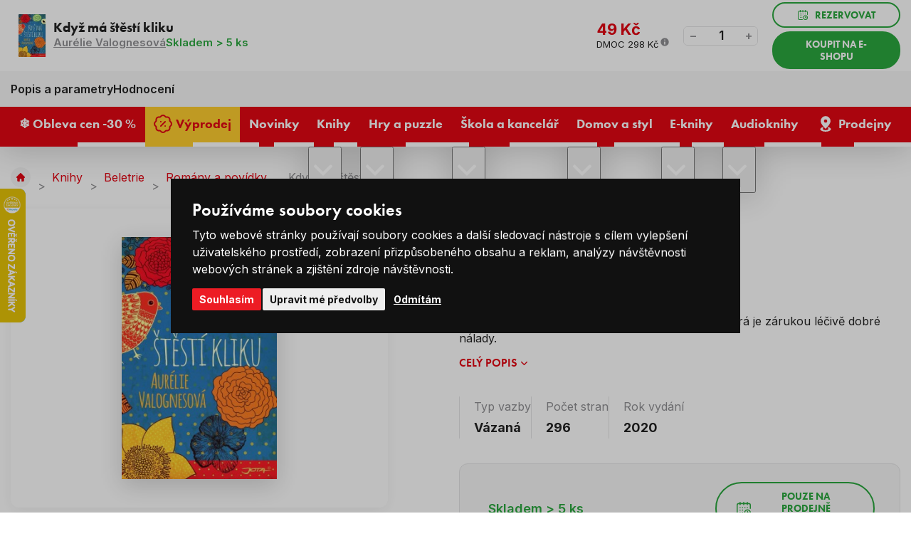

--- FILE ---
content_type: text/html; charset=UTF-8
request_url: https://www.levneknihy.cz/kdyz-ma-stesti-kliku.html
body_size: 20234
content:
<!doctype html><html lang="cs"><head><!-- Default cookies consents --><script>
		var dataLayer = dataLayer || []; // Google Tag Manager

		function gtag() {
			dataLayer.push(arguments);
		}

		gtag('consent', 'default', {
			ad_storage: "denied",
			analytics_storage: "denied",
			functionality_storage: "granted",
			personalization_storage: "denied",
			security_storage: "granted",
			ad_personalization: "denied",
			ad_user_data: "denied",
		});
	</script><meta charset="UTF-8"><meta http-equiv="X-Content-Type-Options" content="nosniff"><meta name="description" content=""><meta name="keywords" content="Levné knihy, nejprodávanější knihy, bestsellery, knihy pro děti, romány, křížovky a hlavolamy, pohádky, učebnice, komiksy, puzzle, psací a výtvarné potřeby, naučné knihy, knihy pro dospělé, nejlevnější knihkupectví, výprodej knih, česká literatura"><meta name="distribution" content="global"><meta name="resource-type" content="document"><meta name="viewport" content="width=device-width, initial-scale=1.0"><meta name="robots" content="all,follow"><title>Když má štěstí kliku | Levneknihy.cz</title><link rel="apple-touch-icon" sizes="180x180" href="/templates/img/favicons/apple-touch-icon.png"><link rel="icon" type="image/png" sizes="32x32" href="/templates/img/favicons/favicon-32x32.png"><link rel="icon" type="image/png" sizes="16x16" href="/templates/img/favicons/favicon-16x16.png"><link rel="manifest" href="/templates/img/favicons/site.webmanifest"><link rel="mask-icon" href="/templates/img/favicons/safari-pinned-tab.svg" color="#ff0000"><link rel="shortcut icon" href="/templates/img/favicons/favicon.ico"><meta name="msapplication-TileColor" content="#ffffff"><meta name="msapplication-config" content="/templates/img/favicons/browserconfig.xml"><meta name="theme-color" content="#ffffff"><link rel="preconnect" href="https://fonts.googleapis.com"><link rel="preconnect" href="https://fonts.gstatic.com" crossorigin><link href="//fonts.googleapis.com/css2?family=Inter:wght@300;400;600;700;800&display=swap" rel="stylesheet"><link href="//use.typekit.net/fpi1usg.css" rel="stylesheet"><script>"use strict";if (localStorage.getItem("FontFaceObserver") === "fontIsLoaded") document.documentElement.classList.add("fonts-loaded");</script><link rel="stylesheet" href="/templates/css/stylesheet.min.css?v=25.06.04"><link rel="stylesheet" href="/templates/css/fancybox-popups.css?v=24.03.07"><link rel="stylesheet" href="//assets.shean.cz/cart/v4/facelift/cart.min.css?v=23.09.04"><script src="/templates/js/js.cookie.js"></script><script src="/templates/js/jquery.min.js"></script><script>
	window.dataLayer = window.dataLayer || [];
</script><script>
		window.dataLayer.push(JSON.parse('{"event":"view_item","ecommerce":{"items":[{"item_name":"Kdy\u017e m\u00e1 \u0161t\u011bst\u00ed kliku","item_id":"185342","item_brand":"Jm\u00e9no","item_category":"Rom\u00e1ny a pov\u00eddky","price":"49.00","quantity":"1"}]}}'));
	</script><script>
	document.addEventListener("click", function(event) {
		if (!event.target.closest(".uni_send_del > *, .js-cart-delete")) return;
		event.preventDefault();

		var productId;

		if (event.target.dataset.product) {
			productId = event.target.dataset.product;
		} else {
			productId = event.target.parentNode.dataset.itemid;
		}

		window.dataLayer.push({
			event: "remove_from_cart",
			ecommerce: {
				items: [{
					item_id: productId
				}]
			}
		});

	}, false);
</script><script>
		document.addEventListener("click", function() {
			if (!event.target.closest(".products .item a")) return;

			var productId = event.target.closest(".item").dataset.id;
			var productName = event.target.closest(".item").dataset.name;
			var productPrice = event.target.closest(".item").dataset.price;

			window.dataLayer.push({
				event: "select_item",
				ecommerce_click: {
					items: [{
						item_name: escape(productName),
						item_id: productId,
						price: productPrice,
						item_list_name: "Když má štěstí kliku",
						item_list_id: "",
					}]
				}
			});
		});
	</script><script>
		window.dataLayer.push(JSON.parse('{"event":"content_grouping","pageCategory":"product_detail"}'));
	</script><script>
		window.dataLayer.push(JSON.parse('{"google_tag_params":{"ecomm_prodid":3792,"ecomm_pagetype":"product","ecomm_totalvalue":"49","category_name":"\/romany-a-povidky\/"}}'));
	</script><script>
	var cookieConsentConfig = {
		"cookieConsentCustomerRegistered": false,
		"cookieConsentCustomerStatus": {
			"personalizace": !!+1,
			"tracking": !!+1,
			"ads": !!+1
		},
		"cookieConsentTranslations": {
			"tCookies-dialog-title": `Používáme soubory cookies`,
			"tCookies-dialog-info": `Tyto webové stránky používají soubory cookies a další sledovací nástroje s&nbsp;cílem vylepšení uživatelského prostředí, zobrazení přizpůsobeného obsahu a reklam, analýzy návštěvnosti webových stránek a zjištění zdroje návštěvnosti.`,
			"tCookies-dialog-btn-agree": `Souhlasím`,
			"tCookies-dialog-btn-change": `Upravit mé předvolby`,
			"tCookies-dialog-btn-refuse": `Odmítám`,
			"tCookies-popup-title": `Centrum předvoleb souborů Cookies`,
			"tCookies-popup-info": `<p>Soubory cookies jsou velmi malé textové soubory, které se ukládají do vašeho zařízení při navštěvování webových stránek. Soubory Cookies používáme pro různé účely a pro vylepšení vašeho online zážitku na webové stránce (například pro zapamatování přihlašovacích údajů k vašemu účtu).</p>

<p>Při procházení našich webových stránek můžete změnit své předvolby a odmítnout určité typy cookies, které se mají ukládat do vašeho počítače. Můžete také odstranit všechny soubory cookie, které jsou již uloženy ve vašem počítači, ale mějte na paměti, že odstranění souborů cookie vám může zabránit v používání částí našeho webu.</p>
`,
			"tCookies-popup-strict-title": `Bezpodmínečně nutné soubory cookies`,
			"tCookies-popup-strict-info": `Tyto soubory cookies jsou nezbytné k tomu, abychom vám mohli poskytovat služby dostupné prostřednictvím našeho webu a abychom vám umožnili používat určité funkce našeho webu.`,
			"tCookies-popup-function-title": `Cookies pro funkcionality`,
			"tCookies-popup-function-info": `Tyto soubory cookie se používají k tomu, aby vám na našich webových stránkách poskytovaly personalizovaný uživatelský zážitek a aby si pamatovaly vaše volby, které jste použili při používání našich webových stránek.`,
			"tCookies-popup-person-title": `Sledovací a výkonnostní soubory cookies`,
			"tCookies-popup-person-info": `Tyto soubory cookies se používají ke shromažďování informací pro analýzu provozu na našich webových stránkách a sledování používání našich webových stránek uživateli.`,
			"tCookies-popup-ads-title": `Cookies pro cílení a reklamu`,
			"tCookies-popup-ads-info": `Tyto soubory cookie se používají k zobrazování reklamy, která vás pravděpodobně bude zajímat na základě vašich zvyků při procházení.`,
			"tCookies-popup-other-title": `Další informace`,
			"tCookies-popup-other-info": `<p>V případě jakýchkoliv dotazů ohledně našich zásad týkajících se souborů cookie a vašich možností nás prosím kontaktujte.</p>

<p>Pro více informací navštivte naši stránku <a href="/zpracovani-osobnich-udaju/">Zpracování osobních údajů</a>.</p>
`,
			"tCookies-popup-btn-agree": `Přijmout vše`,
			"tCookies-popup-btn-save": `Uložit mé předvolby`
		},
		"cookieConsentCustomStyles": `#cookieconsent{top:0;right:0;bottom:0;left:0;max-width:100vw;max-height:100vh;width:100vw;height:100vh;background:none;}#cookieconsent:before{content:"";position:fixed;top:0;left:0;width:100%;height:100%;background:rgba(0, 0, 0, 0.25);z-index:9999;animation-duration: 700ms;animation-name: fadeIn;animation-iteration-count:1;}#cookieconsent .cookieconsent-inner{position:fixed;top:50%;right:auto;bottom:auto;left:50%;max-width:80rem;max-height:90vh;width:95vw;height:auto;background:#111;transform:translate(-50%, -50%);overflow-y:auto;z-index:99999;animation-duration: 700ms;animation-name: fadeIn;animation-iteration-count:1;}@keyframes fadeIn{from{opacity:0;}to{opacity:1;}}#cookieconsent .cookieconsent-inner .cookieconsent-btn--agree{background:#ed1c24;color:#fff} #cookieconsent .cookieconsent-inner .cookieconsent-btn--agree:hover{background:#d61119;color:#fff}`
	}
</script><script src="//assets.shean.cz/cookieconsent/last/cookieconsent.min.js"></script><script type="application/ld+json">
        {
			"@context": "https://schema.org",
			"@type": "Product",
			"name": "Když má štěstí kliku",
			"productID": "185342",
			"model": "185342",
			"brand": "Jméno",
			"manufacturer": "Jméno",
			"image": "https://www.levneknihy.cz/files/products_images/xlarge/0/185342.jpg",
            			"offers": {
				"@type": "Offer",
								"availability": "https://schema.org/InStock",
								"itemCondition": "https://schema.org/NewCondition",
				"price": "49",
				"priceCurrency": "CZK"
			},
			            			"aggregateRating": {
				"@type": "AggregateRating",
				"ratingValue": "3.0000",
				"ratingCount": "1"
			},
			                        "review": {
				"@type": "Review",
                "author": {
						"@type": "Person",
						"name": "Ověřený uživatel"
				},
                "reviewRating": {
					"@type": "Rating",
					"ratingValue": "3"

				},
				"datePublished": "Jun 21, 2025",
				"reviewBody": "Moc pěkná a čtivá kniha."
			},
            			"description": "Šestiletý Jean a jeho svérázná babička. Dvojice, která je zárukou léčivě dobré nálady. 

"

		}
	</script><meta property="og:image" content="https://www.levneknihy.cz/files/products_images/xlarge/0/185342.jpg"><meta property="og:title" content="Když má štěstí kliku"><meta property="og:url" content="https://www.levneknihy.cz/kdyz-ma-stesti-kliku.html"><meta property="og:type" content="product"><meta property="og:description" content="Šestiletý Jean a jeho svérázná babička. Dvojice, která je zárukou léčivě dobré nálady."><meta property="og:site_name" content="levneknihy.cz"><!-- Google Tag Manager --><script>(function(w,d,s,l,i){w[l]=w[l]||[];w[l].push({'gtm.start':
				new Date().getTime(),event:'gtm.js'});var f=d.getElementsByTagName(s)[0],
			j=d.createElement(s),dl=l!='dataLayer'?'&l='+l:'';j.async=true;j.src=
			'https://www.googletagmanager.com/gtm.js?id='+i+dl;f.parentNode.insertBefore(j,f);
		})(window,document,'script','dataLayer','GTM-PFZQTWSD');</script><!-- End Google Tag Manager --></head><body><!-- Google Tag Manager (noscript) --><noscript><iframe src="https://www.googletagmanager.com/ns.html?id=GTM-PFZQTWSD" height="0" width="0" style="display:none;visibility:hidden"></iframe></noscript><!-- End Google Tag Manager (noscript) --><div id="top"></div><div class="wrapper"><header><div class="header-top"><div class="container"><div class="inside"><div class="contact"><span class="pictogram"><svg role="img" class="icon" width="15" height="15" aria-hidden="true"><use xlink:href="/templates/img/icons.svg#phone"></use></svg></span><span>Zákaznická linka</span><a href="tel:+420226253515" title="Zavolejte nám +420 226 253 515"><span>+420 226 253 515</span></a></div><nav><ul><li><a href="/vse-o-nakupu/" title="Vše o nákupu">Vše o nákupu</a></li><li><a href="/o-levnych-knihach/" title="O Levných knihách">O nás</a></li><li><a href="/blog/" title="Blog">Blog</a></li><li><a href="/kariera/" title="Kariéra">Kariéra</a></li></ul></nav></div></div></div><div class="header-main"><div class="container"><div class="inside"><a href="/" class="header-logo" title="Levné Knihy"><img src="/templates/img/logo.svg" alt="Levné Knihy" width="230" height="50" loading="eager"></a><div class="header-search"><form action="/vyhledavani/vyhledej.htm" method="get" role="search" aria-label="Vyhledávání na celém webu"><div class="header-search-inside"><a href="#" class="header-search-mobile" title="Hledat" data-toggle><svg role="img" class="icon" width="20" height="20" aria-hidden="true"><use xlink:href="/templates/img/icons.svg#search"></use></svg></a><label aria-label="Hledejte knihu, autora…"><input type="text" name="search" placeholder="Hledejte knihu, autora…" class="form-control js-search-input" autocomplete="off" required></label><button type="submit" title="Hledat"><svg role="img" class="icon" width="18" height="18" aria-hidden="true"><use xlink:href="/templates/img/icons.svg#search"></use></svg></button></div><div class="header-target js-search-target"></div></form></div><div class="header-user"><a href="/zakaznik/prihlasovaci-formular.htm" class="pictogram js-popup-login" title="Přihlásit se" data-fancybox><svg role="img" class="icon" width="22" height="22" aria-hidden="true"><use xlink:href="/templates/img/icons.svg#user"></use></svg></a><ul><li><a href="/zakaznik/prihlasovaci-formular.htm" class="js-popup-login" title="Přihlásit se" data-fancybox><strong>Přihlásit se</strong></a></li><li><a href="/zakaznik/registracni-formular.htm" title="Registrovat se">Registrovat se</a></li></ul><div id="popup-login_form" class="popup" style="display: none;"><h2>Přihlášení</h2><div class="popup-inside"><div class="popup-login"><form action="/zakaznik/prihlasovaci-formular.htm" method="post"><fieldset><label class="form-group form-user"><strong>Váš e-mail</strong><input type="text" name="login" class="form-control" placeholder="Registrační e-mail" autocomplete="chrome-off" required></label><label class="form-group form-password"><strong>Vaše heslo</strong><a href="/zakaznik/zapomenute-heslo.htm" class="link" title="Zapomenuté heslo">Zapomenuté heslo</a><input type="password" name="passw" class="form-control js-capslock-detect" placeholder="Vaše heslo" autocomplete="chrome-off" required><small class="form-status is-password"></small><small class="form-status is-capslock js-capslock-status">Zapnutý CAPS LOCK!</small></label><button type="submit" class="btn btn-green btn-block" title="Přihlásit">Přihlásit</button></fieldset></form><div class="options"><span>Nebo</span></div><a href="https://accounts.google.com/o/oauth2/v2/auth?response_type=code&access_type=online&client_id=73722785510-mosg2aj3elth1e57f7oqkhdplbdnvgc9.apps.googleusercontent.com&redirect_uri=https%3A%2F%2Fwww.levneknihy.cz%2Fzakaznik%2Fgoogleredirect.htm&state&scope=email%20profile&approval_prompt=auto" class="btn btn-google" title="Přihlásit se pomocí Google"><svg role="img" class="icon mr10" width="22" height="22" aria-hidden="true"><use xlink:href="/templates/img/icons.svg#google"></use></svg>Přihlásit se pomocí Google</a></div><div class="popup-benefits"><h3>Ještě nemáte účet? Registrací u&nbsp;nás získáte tyto výhody</h3><ul><li><span class="pictogram"><svg role="img" class="icon" width="30" height="30" aria-hidden="true"><use xlink:href="/templates/img/icons.svg#tag-duo"></use></svg></span><span><strong>Výhody</strong> a <strong>slevy</strong> pro registrované</span></li><li><span class="pictogram"><svg role="img" class="icon" width="30" height="30" aria-hidden="true"><use xlink:href="/templates/img/icons.svg#book-duo"></use></svg></span><span>Všechny <strong>Vaše objednávky</strong> na&nbsp;jednom místě</span></li><li><span class="pictogram"><svg role="img" class="icon" width="30" height="30" aria-hidden="true"><use xlink:href="/templates/img/icons.svg#box-duo"></use></svg></span><span><strong>Urychlení</strong> nákupního procesu</span></li></ul><a href="/zakaznik/registracni-formular.htm" class="btn btn-primary btn-transparent" title="Registrovat se">Registrovat se</a></div></div></div><script>
		$(document).ready(function() {
			var capslockDetectInput = document.querySelector(".js-capslock-detect");

			if (capslockDetectInput) {
				var capslockDetectStatus = document.querySelector(".js-capslock-status");

				capslockDetectInput.addEventListener("keyup", function(event) {
					if (event.getModifierState("CapsLock")) {
						capslockDetectInput.classList.add("is-capslock");
						capslockDetectStatus.style.display = "block";
					} else {
						capslockDetectInput.classList.remove("is-capslock");
						capslockDetectStatus.style.display = "none";
					}
				});
			}

			$(".js-popup-login").attr("href", "#popup-login_form");

			$("#popup-login_form").find("form").bind("submit", function(e) {
				e.preventDefault();
				$.ajax({
					type   : "POST",
					cache  : false,
					url    : $(this).attr("action") + "?data=_customer_form&noredirect=1",
					data   : $(this).serializeArray(),
					dataType: "text",
					success : function(xhr) {
						if(xhr === "true"){
							window.location.hash += "login_successful";
							window.location.reload();
						} else {
							var json = jQuery.parseJSON(xhr);
							//noinspection JSUnresolvedVariable
							var error = json.data._customer_form.login_form.error_list;

							var error_text = "";
							$.each(error, function(i) {
								error_text = error[i];
							});

							var $popupLoginForm = $("#popup-login_form");
							$popupLoginForm.find(".form-status.is-password").hide();
							$popupLoginForm.find(".form-status.is-password").text(error_text);
							$popupLoginForm.find(".form-status.is-password").show();
							$popupLoginForm.find(".form-status.is-password").hide().fadeIn("slow");
						}
					},
					error: function(jqxhr, textStatus, error) {
						var error_unknown = "Neznámá chyba (Unknown error).";
						$.fancybox.open("<div class='popup popup-message popup-error'><div class='capt'>CHYBA</div><div class='cont'>" + error_unknown + "</div></div>");
						var err = " - " + textStatus + "\nerror: " + jqxhr.status + " (" + error + ")\ncall url: " + $(this)[0].url + "\ncall param: " + $(this)[0].data;
						console.error("Request Failed" + err);
					}
				});
				return false;
			});
		});
	</script></div><div class="header-cart js-header-cart"><a href="/kosik/detail.htm" title="Do košíku"><span class="cart"><svg role="img" class="icon" width="35" height="35" aria-hidden="true"><use xlink:href="/templates/img/icons.svg#cart"></use></svg><span class="count">0</span></span><strong class="price">0&nbsp;Kč</strong></a><div class="header-tooltip-cart"><div class="header-tooltip-items is-empty"><div class="pictogram"><svg role="img" class="icon" width="42" height="42" aria-hidden="true"><use xlink:href="/templates/img/icons.svg#emoji-sad"></use></svg></div><h3>V košíku zatím nic není</h3><a href="/doporucujeme/" class="link link-primary" title="Procházet doporučené produkty">Procházet doporučené produkty<svg role="img" class="icon ml5" width="12" height="12" aria-hidden="true"><use xlink:href="/templates/img/icons.svg#angle-right"></use></svg></a></div><div class="header-tooltip-transit"><h4>Způsoby doručení</h4><ul><li><span><img alt="Zásilkovna" height="30" loading="lazy" src="/files/ckeditor/dopravy/zasilkovna.png" width="40" /> Zásilkovna - Výdejní místa </span> <strong>69 Kč</strong></li><li><span><img alt="GLS" height="30" loading="lazy" src="/files/ckeditor/dopravy/gls.png" width="40" /> GLS - Výdejní místa </span><strong>69 Kč</strong></li><li><span><img alt="Česká pošta" height="30" loading="lazy" src="/files/ckeditor/dopravy/posta.png" width="40" /> Česká pošta - Balíkovna</span><strong>79 Kč</strong></li><li><span><img alt="Zásilkovna" height="30" loading="lazy" src="/files/ckeditor/dopravy/zasilkovna.png" width="40" /> Zásilkovna - Doručení domů </span> <strong>99 Kč</strong></li><li><span><img alt="GLS" height="30" loading="lazy" src="/files/ckeditor/dopravy/gls.png" width="40" /> GLS - Na adresu&nbsp;</span><strong>99 Kč</strong></li><li><span><img alt="Česká pošta" height="30" loading="lazy" src="/files/ckeditor/dopravy/posta.png" width="40" /> Česká pošta - Balík do ruky </span> <strong>99 Kč</strong></li></ul></div><div class="header-tooltip-summarize"><div class="summarize-transit"><p class="summarize-info"><svg role="img" class="icon" width="19" height="19" aria-hidden="true"><use xlink:href="/templates/img/icons.svg#money"></use></svg><span>Nakupte ještě za <strong>749&nbsp;Kč</strong> a máte dopravu&nbsp;<strong>ZDARMA</strong>.</span></p><div class="summarize-bar"><span class="line" style="width:0%;"></span></div></div><a href="/kosik/detail.htm" class="btn btn-primary btn-block" title="Do košíku">Zobrazit košík</a></div></div></div><button type="button" class="header-menu-toggler toggler" data-toggle=".header-bottom, body" title="Otevřít navigaci"><svg role="img" class="icon open" width="20" height="20" aria-hidden="true"><use xlink:href="/templates/img/icons.svg#menu"></use></svg><svg role="img" class="icon close" width="20" height="20" aria-hidden="true"><use xlink:href="/templates/img/icons.svg#close"></use></svg></button></div></div></div><div class="header-bottom"><div class="container"><div class="inside"><nav><ul><li><a href="/obleva-cen-30/" title="❄️ Obleva cen -30 %"><span>❄️ Obleva cen -30 %</span></a></li><li><a href="/vyprodej/" class="is-yellow" title="Výprodej"><svg role="img" class="icon" width="22" height="22" aria-hidden="true"><use xlink:href="/templates/img/icons.svg#percent"></use></svg><span>Výprodej</span></a></li><li><a href="/novinky/" title="Novinky"><span>Novinky</span></a></li><li class="has-submenu"><a href="/knihy/" title="Knihy"><span>Knihy</span></a><button type="button" class="toggler" title="Přepnout zobrazení podkategorií" data-toggle><svg role="img" class="icon open" width="20" height="20" aria-hidden="true"><use xlink:href="/templates/img/icons.svg#angle-down"></use></svg><svg role="img" class="icon close" width="20" height="20" aria-hidden="true"><use xlink:href="/templates/img/icons.svg#angle-up"></use></svg></button><ul class="header-submenu"><li class="has-image"><a href="/beletrie/" class="image" title="Beletrie"><img src="/files/other_files/o/orwell_%281%29_2.jpg" alt="" height="35" width="52" loading="lazy" aria-hidden="true"></a><a href="/beletrie/" class="title" title="Beletrie">Beletrie</a></li><li class="has-image"><a href="/knihy-pro-deti/" class="image" title="Knihy pro děti"><img src="/files/other_files/d/detske_knizky.jpg" alt="" height="35" width="52" loading="lazy" aria-hidden="true"></a><a href="/knihy-pro-deti/" class="title" title="Knihy pro děti">Knihy pro děti</a></li><li class="has-image"><a href="/poezie/" class="image" title="Poezie"><img src="/files/other_files/p/poezie%281%29.jpg" alt="" height="35" width="52" loading="lazy" aria-hidden="true"></a><a href="/poezie/" class="title" title="Poezie">Poezie</a></li><li class="has-image"><a href="/literatura-faktu/" class="image" title="Literatura faktu"><img src="/files/other_files/l/literatura_faktu%281%29.jpg" alt="" height="35" width="52" loading="lazy" aria-hidden="true"></a><a href="/literatura-faktu/" class="title" title="Literatura faktu">Literatura faktu</a></li><li class="has-image"><a href="/kucharky/" class="image" title="Kuchařky"><img src="/files/other_files/k/kucharky%281%29.jpg" alt="" height="35" width="52" loading="lazy" aria-hidden="true"></a><a href="/kucharky/" class="title" title="Kuchařky">Kuchařky</a></li><li class="has-image"><a href="/komiksy/" class="image" title="Komiksy"><img src="/files/other_files/k/komiksy%281%29.jpg" alt="" height="35" width="52" loading="lazy" aria-hidden="true"></a><a href="/komiksy/" class="title" title="Komiksy">Komiksy</a></li><li class="has-image"><a href="/krizovky-osmismerky-sudoku/" class="image" title="Křížovky / Osmisměrky / Sudoku"><img src="/files/other_files/k/krizovky_sudoku.png" alt="" height="35" width="52" loading="lazy" aria-hidden="true"></a><a href="/krizovky-osmismerky-sudoku/" class="title" title="Křížovky / Osmisměrky / Sudoku">Křížovky / Osmisměrky / Sudoku</a></li><li class="has-image"><a href="/naucne-vzdelavaci/" class="image" title="Naučné / vzdělávací"><img src="/files/other_files/n/Naucne_a_vzdel._%281%29_.jpg" alt="" height="35" width="52" loading="lazy" aria-hidden="true"></a><a href="/naucne-vzdelavaci/" class="title" title="Naučné / vzdělávací">Naučné / vzdělávací</a></li><li class="has-image"><a href="/cestovani-turistika-mapy/" class="image" title="Cestování, turistika, mapy"><img src="/files/other_files/c/cestovani%281%29.jpg" alt="" height="35" width="52" loading="lazy" aria-hidden="true"></a><a href="/cestovani-turistika-mapy/" class="title" title="Cestování, turistika, mapy">Cestování, turistika, mapy</a></li><li class="has-image"><a href="/sport-a-zdravy-zivotni-styl/" class="image" title="Sport a zdravý životní styl"><img src="/files/other_files/z/zdravy_zivotni_styl%281%29.jpg" alt="" height="35" width="52" loading="lazy" aria-hidden="true"></a><a href="/sport-a-zdravy-zivotni-styl/" class="title" title="Sport a zdravý životní styl">Sport a zdravý životní styl</a></li><li class="has-image"><a href="/hobby-dum-a-zahrada/" class="image" title="Hobby, dům a zahrada"><img src="/files/other_files/h/hobby_a_zahrada%281%29.jpg" alt="" height="35" width="52" loading="lazy" aria-hidden="true"></a><a href="/hobby-dum-a-zahrada/" class="title" title="Hobby, dům a zahrada">Hobby, dům a zahrada</a></li><li class="has-image"><a href="/cizojazycne-foreign-language-books/" class="image" title="Cizojazyčné / Foreign language books"><img src="/files/other_files/v/vlajky_%281%29.png" alt="" height="35" width="52" loading="lazy" aria-hidden="true"></a><a href="/cizojazycne-foreign-language-books/" class="title" title="Cizojazyčné / Foreign language books">Cizojazyčné / Foreign language books</a></li><li class="has-image"><a href="/znate-z-vylohy/" class="image" title="Znáte z výlohy"><img src="/files/other_files/0/189760.png" alt="" height="35" width="52" loading="lazy" aria-hidden="true"></a><a href="/znate-z-vylohy/" class="title" title="Znáte z výlohy">Znáte z výlohy</a></li></ul></li><li class="has-submenu"><a href="/hry-a-puzzle/" title="Hry a puzzle"><span>Hry a puzzle</span></a><button type="button" class="toggler" title="Přepnout zobrazení podkategorií" data-toggle><svg role="img" class="icon open" width="20" height="20" aria-hidden="true"><use xlink:href="/templates/img/icons.svg#angle-down"></use></svg><svg role="img" class="icon close" width="20" height="20" aria-hidden="true"><use xlink:href="/templates/img/icons.svg#angle-up"></use></svg></button><ul class="header-submenu"><li class="has-image"><a href="/puzzle/" class="image" title="Puzzle"><img src="/files/other_files/p/puzzle_icon.png" alt="" height="35" width="52" loading="lazy" aria-hidden="true"></a><a href="/puzzle/" class="title" title="Puzzle">Puzzle</a></li><li class="has-image"><a href="/spolecenske-hry/" class="image" title="Společenské hry"><img src="/files/other_files/s/spolecenske_hry_icon.png" alt="" height="35" width="52" loading="lazy" aria-hidden="true"></a><a href="/spolecenske-hry/" class="title" title="Společenské hry">Společenské hry</a></li><li class="has-image"><a href="/hracky/" class="image" title="Hračky"><img src="/files/other_files/h/hracky_icon.png" alt="" height="35" width="52" loading="lazy" aria-hidden="true"></a><a href="/hracky/" class="title" title="Hračky">Hračky</a></li></ul></li><li class="has-submenu"><a href="/skola-a-kancelar/" title="Škola a kancelář"><span>Škola a kancelář</span></a><button type="button" class="toggler" title="Přepnout zobrazení podkategorií" data-toggle><svg role="img" class="icon open" width="20" height="20" aria-hidden="true"><use xlink:href="/templates/img/icons.svg#angle-down"></use></svg><svg role="img" class="icon close" width="20" height="20" aria-hidden="true"><use xlink:href="/templates/img/icons.svg#angle-up"></use></svg></button><ul class="header-submenu"><li class="has-image"><a href="/psaci-a-vytvarne-potreby/" class="image" title="Psací a výtvarné potřeby"><img src="/files/other_files/p/psaci_icon.png" alt="" height="35" width="52" loading="lazy" aria-hidden="true"></a><a href="/psaci-a-vytvarne-potreby/" class="title" title="Psací a výtvarné potřeby">Psací a výtvarné potřeby</a></li><li class="has-image"><a href="/sesity-a-bloky/" class="image" title="Sešity a bloky"><img src="/files/other_files/s/sesity_icon.png" alt="" height="35" width="52" loading="lazy" aria-hidden="true"></a><a href="/sesity-a-bloky/" class="title" title="Sešity a bloky">Sešity a bloky</a></li><li class="has-image"><a href="/kalendare-a-diare/" class="image" title="Kalendáře a diáře"><img src="/files/other_files/k/kalendar_icon.png" alt="" height="35" width="52" loading="lazy" aria-hidden="true"></a><a href="/kalendare-a-diare/" class="title" title="Kalendáře a diáře">Kalendáře a diáře</a></li><li class="has-image"><a href="/zpatky-do-skoly/" class="image" title="Zpátky do školy"><img src="/files/other_files/s/skola_icon.png" alt="" height="35" width="52" loading="lazy" aria-hidden="true"></a><a href="/zpatky-do-skoly/" class="title" title="Zpátky do školy">Zpátky do školy</a></li></ul></li><li class="has-submenu"><a href="/domov-a-styl/" title="Domov a styl"><span>Domov a styl</span></a><button type="button" class="toggler" title="Přepnout zobrazení podkategorií" data-toggle><svg role="img" class="icon open" width="20" height="20" aria-hidden="true"><use xlink:href="/templates/img/icons.svg#angle-down"></use></svg><svg role="img" class="icon close" width="20" height="20" aria-hidden="true"><use xlink:href="/templates/img/icons.svg#angle-up"></use></svg></button><ul class="header-submenu"><li class="has-image"><a href="/velikonocni-dekorace/" class="image" title="Velikonoční dekorace"><img src="/files/other_files/v/velikonoce_icon.png" alt="" height="35" width="52" loading="lazy" aria-hidden="true"></a><a href="/velikonocni-dekorace/" class="title" title="Velikonoční dekorace">Velikonoční dekorace</a></li><li class="has-image"><a href="/bytovy-textil/" class="image" title="Bytový textil"><img src="/files/other_files/k/koberec_icon.png" alt="" height="35" width="52" loading="lazy" aria-hidden="true"></a><a href="/bytovy-textil/" class="title" title="Bytový textil">Bytový textil</a></li><li class="has-image"><a href="/darkove-predmety/" class="image" title="Dárkové předměty"><img src="/files/other_files/d/darky_icon.png" alt="" height="35" width="52" loading="lazy" aria-hidden="true"></a><a href="/darkove-predmety/" class="title" title="Dárkové předměty">Dárkové předměty</a></li><li class="has-image"><a href="/dekorace-do-domacnosti/" class="image" title="Dekorace do domácnosti"><img src="/files/other_files/d/domov_icon.png" alt="" height="35" width="52" loading="lazy" aria-hidden="true"></a><a href="/dekorace-do-domacnosti/" class="title" title="Dekorace do domácnosti">Dekorace do domácnosti</a></li><li><a href="/drogerie-kosmetika/" class="title" title="Drogerie / Kosmetika">Drogerie / Kosmetika</a></li><li class="has-image"><a href="/halloween/" class="image" title="Halloween"><img src="/files/other_files/n/Navrh_bez_nazvu_%2810%29.png" alt="" height="35" width="52" loading="lazy" aria-hidden="true"></a><a href="/halloween/" class="title" title="Halloween">Halloween</a></li><li class="has-image"><a href="/modni-doplnky/" class="image" title="Módní doplňky"><img src="/files/other_files/m/moda_icon.png" alt="" height="35" width="52" loading="lazy" aria-hidden="true"></a><a href="/modni-doplnky/" class="title" title="Módní doplňky">Módní doplňky</a></li><li class="has-image"><a href="/textilni-a-darkove-tasky/" class="image" title="Textilní a dárkové tašky"><img src="/files/other_files/t/tasky_icon.png" alt="" height="35" width="52" loading="lazy" aria-hidden="true"></a><a href="/textilni-a-darkove-tasky/" class="title" title="Textilní a dárkové tašky">Textilní a dárkové tašky</a></li><li class="has-image"><a href="/vanocni-dekorace/" class="image" title="Vánoční dekorace"><img src="/files/other_files/v/vanoce_icon.png" alt="" height="35" width="52" loading="lazy" aria-hidden="true"></a><a href="/vanocni-dekorace/" class="title" title="Vánoční dekorace">Vánoční dekorace</a></li><li class="has-image"><a href="/vybaveni-domacnosti/" class="image" title="Vybavení domácnosti"><img src="/files/other_files/n/nadobi_icon.png" alt="" height="35" width="52" loading="lazy" aria-hidden="true"></a><a href="/vybaveni-domacnosti/" class="title" title="Vybavení domácnosti">Vybavení domácnosti</a></li></ul></li><li class="has-submenu"><a href="/e-knihy/" class="is-ee569a6e675b9b2784bb7850cbd75e68" title="E-knihy"><span>E-knihy</span></a><button type="button" class="toggler" title="Přepnout zobrazení podkategorií" data-toggle><svg role="img" class="icon open" width="20" height="20" aria-hidden="true"><use xlink:href="/templates/img/icons.svg#angle-down"></use></svg><svg role="img" class="icon close" width="20" height="20" aria-hidden="true"><use xlink:href="/templates/img/icons.svg#angle-up"></use></svg></button><ul class="header-submenu"><li><a href="/ceska-a-svetova-literatura/" class="title" title="Česká a světová literatura">Česká a světová literatura</a></li><li><a href="/thrillery-horory/" class="title" title="Thrillery, horory">Thrillery, horory</a></li><li><a href="/krimi-detektivky/" class="title" title="Krimi, detektivky">Krimi, detektivky</a></li><li><a href="/fantasy-sci-fi-0/" class="title" title="Fantasy, sci-fi">Fantasy, sci-fi</a></li><li><a href="/romantika-erotika/" class="title" title="Romantika, erotika">Romantika, erotika</a></li><li><a href="/young-adult-new-adult/" class="title" title="Young adult, New adult">Young adult, New adult</a></li><li><a href="/detska-literatura-0/" class="title" title="Dětská literatura">Dětská literatura</a></li><li><a href="/poezie-0/" class="title" title="Poezie">Poezie</a></li><li><a href="/komiks/" class="title" title="Komiks">Komiks</a></li><li><a href="/osobni-rozvoj-zivotni-styl/" class="title" title="Osobní rozvoj, životní styl">Osobní rozvoj, životní styl</a></li><li><a href="/zajmy-a-konicky/" class="title" title="Zájmy a koníčky">Zájmy a koníčky</a></li><li><a href="/literatura-faktu-ucebnice/" class="title" title="Literatura faktu, učebnice">Literatura faktu, učebnice</a></li><li><a href="/povidky-0/" class="title" title="Povídky">Povídky</a></li></ul></li><li class="has-submenu"><a href="/audioknihy-0/" class="is-822f4bce8008a53ccf43de281a8e01e7" title="Audioknihy"><span>Audioknihy</span></a><button type="button" class="toggler" title="Přepnout zobrazení podkategorií" data-toggle><svg role="img" class="icon open" width="20" height="20" aria-hidden="true"><use xlink:href="/templates/img/icons.svg#angle-down"></use></svg><svg role="img" class="icon close" width="20" height="20" aria-hidden="true"><use xlink:href="/templates/img/icons.svg#angle-up"></use></svg></button><ul class="header-submenu"><li><a href="/audioknihy-1/" class="title" title="Audioknihy">Audioknihy</a></li><li><a href="/autobiografie-a-biografie/" class="title" title="Autobiografie a biografie">Autobiografie a biografie</a></li><li><a href="/cestopisy-1/" class="title" title="Cestopisy">Cestopisy</a></li><li><a href="/cizi-jazyky-1/" class="title" title="Cizí jazyky">Cizí jazyky</a></li><li><a href="/dejiny-a-historie-1/" class="title" title="Dějiny a historie">Dějiny a historie</a></li><li><a href="/detektivky/" class="title" title="Detektivky">Detektivky</a></li><li><a href="/deti-a-mladez/" class="title" title="Děti a mládež">Děti a mládež</a></li><li><a href="/dobrodruzne-romany/" class="title" title="Dobrodružné romány">Dobrodružné romány</a></li><li><a href="/dramatizace/" class="title" title="Dramatizace">Dramatizace</a></li><li><a href="/erotika-1/" class="title" title="Erotika">Erotika</a></li><li><a href="/fantasy-1/" class="title" title="Fantasy">Fantasy</a></li><li><a href="/film-radio-a-tv/" class="title" title="Film, rádio a TV">Film, rádio a TV</a></li><li><a href="/filozofie-0/" class="title" title="Filozofie">Filozofie</a></li><li><a href="/horory-2/" class="title" title="Horory">Horory</a></li><li><a href="/humor-komedie-a-satira/" class="title" title="Humor, komedie a satira">Humor, komedie a satira</a></li><li><a href="/klasika/" class="title" title="Klasika">Klasika</a></li><li><a href="/nabozenstvi-a-spiritualita/" class="title" title="Náboženství a spiritualita">Náboženství a spiritualita</a></li><li><a href="/novely-a-povidky/" class="title" title="Novely a povídky">Novely a povídky</a></li><li><a href="/obchod-a-marketing/" class="title" title="Obchod a marketing">Obchod a marketing</a></li><li><a href="/osobni-rozvoj-2/" class="title" title="Osobní rozvoj">Osobní rozvoj</a></li><li><a href="/poezie-1/" class="title" title="Poezie">Poezie</a></li><li><a href="/pohadky/" class="title" title="Pohádky">Pohádky</a></li><li><a href="/popularne-naucne/" class="title" title="Populárně-naučné">Populárně-naučné</a></li><li><a href="/psychologie-0/" class="title" title="Psychologie">Psychologie</a></li><li><a href="/publicistika/" class="title" title="Publicistika">Publicistika</a></li><li><a href="/romantika-1/" class="title" title="Romantika">Romantika</a></li><li><a href="/sci-fi-1/" class="title" title="Sci-Fi">Sci-Fi</a></li><li><a href="/spolecenska-proza-0/" class="title" title="Společenská próza">Společenská próza</a></li><li><a href="/sport-a-zdravi/" class="title" title="Sport a zdraví">Sport a zdraví</a></li><li><a href="/thrillery-1/" class="title" title="Thrillery">Thrillery</a></li><li><a href="/umeni-a-zabava/" class="title" title="Umění a zábava">Umění a zábava</a></li><li><a href="/young-adult-0/" class="title" title="Young Adult">Young Adult</a></li></ul></li><li><a href="/prodejny/" class="is-stores" title="Prodejny"><svg role="img" class="icon" width="18" height="18" aria-hidden="true"><use xlink:href="/templates/img/icons.svg#marker"></use></svg><span>Prodejny</span></a></li></ul><ul class="is-mobile"><li><a href="/vse-o-nakupu/" title="Vše o nákupu">Vše o nákupu</a></li><li><a href="/o-levnych-knihach/" title="O Levných knihách">O nás</a></li><li><a href="/blog/" title="Blog">Blog</a></li><li><a href="/kariera/" title="Kariéra">Kariéra</a></li></ul></nav></div></div></div></header><main><nav class="breadcrumbs" aria-label="breadcrumbs"><div class="container"><ol><li><a href="/" class="is-home" title="Úvodní stránka"><svg role="img" class="icon" width="12" height="12" aria-hidden="true"><use xlink:href="/templates/img/icons.svg#house"></use></svg></a></li><li><a href="/knihy/" title="Knihy">Knihy</a></li><li><a href="/beletrie/" title="Beletrie">Beletrie</a></li><li><a href="/romany-a-povidky/" title="Romány a povídky">Romány a povídky</a></li><li><span>Když má štěstí kliku</span></li></ol></div></nav><article class="product-detail js-product-detail"><div class="container"><div class="inside"><div class="information"><h1>Když má štěstí kliku</h1><a href="/aurelie-valognesova/" class="author" title="Autor: Aurélie Valognesová">Autor: <span>Aurélie Valognesová</span></a><div class="rating"><div class="stars"><svg role="img" class="icon is-highlight" width="22" height="22" aria-hidden="true"><use xlink:href="/templates/img/icons.svg#star"></use></svg><svg role="img" class="icon is-highlight" width="22" height="22" aria-hidden="true"><use xlink:href="/templates/img/icons.svg#star"></use></svg><svg role="img" class="icon is-highlight" width="22" height="22" aria-hidden="true"><use xlink:href="/templates/img/icons.svg#star"></use></svg><svg role="img" class="icon" width="22" height="22" aria-hidden="true"><use xlink:href="/templates/img/icons.svg#star"></use></svg><svg role="img" class="icon" width="22" height="22" aria-hidden="true"><use xlink:href="/templates/img/icons.svg#star"></use></svg></div><span class="count">(1)</span></div></div><div class="description"><p>Šestiletý Jean a jeho svérázná babička. Dvojice, která je zárukou léčivě dobré nálady.</p><a href="#tab-description" class="link link-primary" title="Celý popis">Celý popis<svg role="img" class="icon ml5" width="12" height="12" aria-hidden="true"><use xlink:href="/templates/img/icons.svg#angle-down"></use></svg></a><ul class="list-parameters"><li><span>Typ vazby</span><strong>Vázaná</strong></li><li><span>Počet stran</span><strong>296</strong></li><li><span>Rok vydání</span><strong>2020</strong></li></ul></div><div class="showcase"><div class="image"><ul class="types"><li class="type-discount"><small>Cena nižší</small><strong>o 84 %</strong><small>oproti DMOC</small></li></ul><a href="/files/products_images/xlarge/0/185342.jpg" data-fancybox="gallery" title="Když má štěstí kliku" data-caption="Když má štěstí kliku"><img src="/files/products_images/large/0/185342.jpg" alt="Když má štěstí kliku" width="238" height="246" loading="eager"></a></div></div><form action="/kosik/vloz.htm" method="post" id="order" class="process js-product-insert" data-insert_ajax="/kosik/vloz-ajax.htm"><div class="order"><div class="availability availability-available">Skladem&nbsp;>&nbsp;5&nbsp;ks			</div><div class="price"><small>DMOC 298&nbsp;Kč<span class="tooltip"><i class="icon-info_gray"></i><span class="tooltip-cont">Doporučená maloobchodní cena (DMOC) je cena stanovená výrobcem, za kterou zboží prodávají nebo prodávaly obvykle české kamenné obchody.</span></span></small><strong>49&nbsp;Kč<span>Naše cena</span></strong></div><label class="form-count"><input type="number" name="quantity" min="1" value="1" max="8" class="form-control js-quantity-input js-product-quantity" required><button class="js-quantity-change" data-quantity="plus">+</button><button class="js-quantity-change" data-quantity="minus">–</button></label><button type="submit" class="btn btn-green btn-cart" title="Koupit na e-shopu">Koupit na e-shopu</button><!--suppress HtmlUnknownAnchorTarget --><a href="#reservation" class="btn btn-green btn-transparent btn-reservation js-reservation-btn" title="Pouze na prodejně (rezervovat)" data-fancybox><svg role="img" class="icon mr10" width="20" height="20" aria-hidden="true"><use xlink:href="/templates/img/icons.svg#calendar"></use></svg>Pouze na prodejně (rezervovat)</a><input type="hidden" name="product_id" value="3792"></div><ul class="shipping"><li><svg role="img" class="icon" width="25" height="25" aria-hidden="true"><use xlink:href="/templates/img/icons.svg#truck"></use></svg><span>Doprava <strong>od 69 Kč</strong></span></li><li class="is-last"><span>Odesíláme od&nbsp;<strong>1-5 dnů</strong></span></li><li><!--suppress HtmlUnknownAnchorTarget --><a href="#availability" class="js-availability-button" title="Kdy zboží dostanu?" data-fancybox>Kdy zboží dostanu?</a></li></ul></form><div class="helper"><div class="image"><svg role="img" class="icon" width="68" height="68" aria-hidden="true"><use xlink:href="/templates/img/icons.svg#support-duo"></use></svg></div><div class="hotline"><h3>Potřebujete pomoct s&nbsp;výběrem?</h3><p>Rádi vám poradíme<br /><small>(Po-Pá 9:00-16:00)</small></p></div><div class="contact"><a href="tel:+420226253515" title="Zavolejte nám +420 226 253 515"><span class="pictogram"><svg role="img" class="icon" width="18" height="18" aria-hidden="true"><use xlink:href="/templates/img/icons.svg#phone"></use></svg></span><span>+420 226 253 515</span></a><a href="mailto:info@levneknihy.cz" title="Napište nám info@levneknihy.cz"><span class="pictogram"><svg role="img" class="icon" width="18" height="18" aria-hidden="true"><use xlink:href="/templates/img/icons.svg#envelope"></use></svg></span><span>info@levneknihy.cz</span></a></div></div></div></div></article><div class="product-information"><div class="container"><div class="product-tabs js-responsive-tabs js-product-tabs"><ul><li><a href="#tab-description" title="Popis a&nbsp;parametry">Popis a&nbsp;parametry</a></li><li><a href="#tab-reviews" title="Hodnocení">Hodnocení</a></li></ul><section id="tab-description"><div class="inside description"><div class="content"><h3>Popis</h3>Francie roku 1968. Jeanovi je šest let a matka ho ze dne na den nechá u jeho babičky. Na léto. Napořád. Vůbec to nečekal. Babička taky ne. Vycházet s babi Lucette není zrovna snadné, má však velké a něžné srdce. Až dosud si žila mírumilovně po svém, chodila na hřbitov a vášnivě pletla. Jean je pro ni se svým hbitým jazýčkem jako závan svěžího vzduchu. Oba dva na své životní pouti právě zdolávají docela jinou etapu – ona už všechno viděla, on se všemu diví. Jean a Lucette čekají, až se matka vrátí, a zatím si jeden druhého získá. V období plném překotných společenských změn zjišťují, že i prosté radosti mohou být kořením života.<br />Tahle nepravděpodobná dvojice je zárukou léčivě dobré nálady.<br />Čtvrtá kniha autorky, která se ve své rodné zemi vyhoupla roku 2018 rovnou na páté místo mezi nejčtenějšími domácími spisovateli. Srdce svých čtenářů všech generací si získala přístupným stylem a příběhy o rodinné soudržnosti inspirovanými skutečným životem. Neváhejte a propadněte knihám Aurélie Valognesové také!</div><div class="parameters"><h3>Parametry</h3><ul><li><span>Typ vazby</span><strong>Vázaná</strong></li><li><span>Nakladatel</span><strong>Nakladatelství JOTA, s.r.o.</strong></li><li><span>Počet stran</span><strong>296</strong></li><li><span>Rok vydání</span><strong>2020</strong></li><li><span>Rozměry produktu</span><strong>27 x 136 x 206</strong></li><li><span>EAN</span><strong>9788075656506</strong></li></ul></div><a href="#" class="link link-primary toggler" data-toggle><span class="open">Celý popis a parametry <svg role="img" class="icon icon-smaller ml5" width="12" height="12" aria-hidden="true"><use xlink:href="/templates/img/icons.svg#angle-down"></use></svg></span><span class="close">Skrýt popis a parametry <svg role="img" class="icon icon-smaller ml5" width="12" height="12" aria-hidden="true"><use xlink:href="/templates/img/icons.svg#angle-up"></use></svg></span></a></div></section><section id="tab-reviews"><div class="inside"><div class="order-rating"><div class="rating-summary"><div class="rating-info"><h4>Celkové hodnocení<span class="tooltip"><i class="icon-info_blue"></i><span class="tooltip-cont">Hodnocení zboží sbíráme od reálných zákazníků, kterým po odeslání objednávky posíláme e-mailem žádost o hodnocení objednaných produktů.</span></span></h4><strong class="rating-average">60 %</strong><div class="rating-stars"><span class="star is-highlight"><svg role="img" class="icon" width="40" height="40" aria-hidden="true"><use xlink:href="/templates/img/icons.svg#star"></use></svg></span><span class="star is-highlight"><svg role="img" class="icon" width="40" height="40" aria-hidden="true"><use xlink:href="/templates/img/icons.svg#star"></use></svg></span><span class="star is-highlight"><svg role="img" class="icon" width="40" height="40" aria-hidden="true"><use xlink:href="/templates/img/icons.svg#star"></use></svg></span><span class="star"><svg role="img" class="icon" width="40" height="40" aria-hidden="true"><use xlink:href="/templates/img/icons.svg#star"></use></svg></span><span class="star"><svg role="img" class="icon" width="40" height="40" aria-hidden="true"><use xlink:href="/templates/img/icons.svg#star"></use></svg></span></div><p class="rating-people"><strong>1</strong> hodnocení</p></div><div class="rating-overall"><div class="rating-row"><div class="rating-stars"><span class="star is-highlight"><svg role="img" class="icon" width="24" height="24" aria-hidden="true"><use xlink:href="/templates/img/icons.svg#star"></use></svg></span><span class="star is-highlight"><svg role="img" class="icon" width="24" height="24" aria-hidden="true"><use xlink:href="/templates/img/icons.svg#star"></use></svg></span><span class="star is-highlight"><svg role="img" class="icon" width="24" height="24" aria-hidden="true"><use xlink:href="/templates/img/icons.svg#star"></use></svg></span><span class="star is-highlight"><svg role="img" class="icon" width="24" height="24" aria-hidden="true"><use xlink:href="/templates/img/icons.svg#star"></use></svg></span><span class="star is-highlight"><svg role="img" class="icon" width="24" height="24" aria-hidden="true"><use xlink:href="/templates/img/icons.svg#star"></use></svg></span></div><div class="rating-progress"><span>0×</span><div class="rating-progress-bar"><div class="line" style="width:0%"></div></div></div></div><div class="rating-row"><div class="rating-stars"><span class="star is-highlight"><svg role="img" class="icon" width="24" height="24" aria-hidden="true"><use xlink:href="/templates/img/icons.svg#star"></use></svg></span><span class="star is-highlight"><svg role="img" class="icon" width="24" height="24" aria-hidden="true"><use xlink:href="/templates/img/icons.svg#star"></use></svg></span><span class="star is-highlight"><svg role="img" class="icon" width="24" height="24" aria-hidden="true"><use xlink:href="/templates/img/icons.svg#star"></use></svg></span><span class="star is-highlight"><svg role="img" class="icon" width="24" height="24" aria-hidden="true"><use xlink:href="/templates/img/icons.svg#star"></use></svg></span><span class="star"><svg role="img" class="icon" width="24" height="24" aria-hidden="true"><use xlink:href="/templates/img/icons.svg#star"></use></svg></span></div><div class="rating-progress"><span>0×</span><div class="rating-progress-bar"><div class="line" style="width:0%"></div></div></div></div><div class="rating-row"><div class="rating-stars"><span class="star is-highlight"><svg role="img" class="icon" width="24" height="24" aria-hidden="true"><use xlink:href="/templates/img/icons.svg#star"></use></svg></span><span class="star is-highlight"><svg role="img" class="icon" width="24" height="24" aria-hidden="true"><use xlink:href="/templates/img/icons.svg#star"></use></svg></span><span class="star is-highlight"><svg role="img" class="icon" width="24" height="24" aria-hidden="true"><use xlink:href="/templates/img/icons.svg#star"></use></svg></span><span class="star"><svg role="img" class="icon" width="24" height="24" aria-hidden="true"><use xlink:href="/templates/img/icons.svg#star"></use></svg></span><span class="star"><svg role="img" class="icon" width="24" height="24" aria-hidden="true"><use xlink:href="/templates/img/icons.svg#star"></use></svg></span></div><div class="rating-progress"><span>1×</span><div class="rating-progress-bar"><div class="line" style="width:100%"></div></div></div></div><div class="rating-row"><div class="rating-stars"><span class="star is-highlight"><svg role="img" class="icon" width="24" height="24" aria-hidden="true"><use xlink:href="/templates/img/icons.svg#star"></use></svg></span><span class="star is-highlight"><svg role="img" class="icon" width="24" height="24" aria-hidden="true"><use xlink:href="/templates/img/icons.svg#star"></use></svg></span><span class="star"><svg role="img" class="icon" width="24" height="24" aria-hidden="true"><use xlink:href="/templates/img/icons.svg#star"></use></svg></span><span class="star"><svg role="img" class="icon" width="24" height="24" aria-hidden="true"><use xlink:href="/templates/img/icons.svg#star"></use></svg></span><span class="star"><svg role="img" class="icon" width="24" height="24" aria-hidden="true"><use xlink:href="/templates/img/icons.svg#star"></use></svg></span></div><div class="rating-progress"><span>0×</span><div class="rating-progress-bar"><div class="line" style="width:0%"></div></div></div></div><div class="rating-row"><div class="rating-stars"><span class="star is-highlight"><svg role="img" class="icon" width="24" height="24" aria-hidden="true"><use xlink:href="/templates/img/icons.svg#star"></use></svg></span><span class="star"><svg role="img" class="icon" width="24" height="24" aria-hidden="true"><use xlink:href="/templates/img/icons.svg#star"></use></svg></span><span class="star"><svg role="img" class="icon" width="24" height="24" aria-hidden="true"><use xlink:href="/templates/img/icons.svg#star"></use></svg></span><span class="star"><svg role="img" class="icon" width="24" height="24" aria-hidden="true"><use xlink:href="/templates/img/icons.svg#star"></use></svg></span><span class="star"><svg role="img" class="icon" width="24" height="24" aria-hidden="true"><use xlink:href="/templates/img/icons.svg#star"></use></svg></span></div><div class="rating-progress"><span>0×</span><div class="rating-progress-bar"><div class="line" style="width:0%"></div></div></div></div></div></div><div class="rating-list"><article class="item"><div class="author"><div class="rating-stars"><span class="star is-highlight"><svg role="img" class="icon" width="24" height="24" aria-hidden="true"><use xlink:href="/templates/img/icons.svg#star"></use></svg></span><span class="star is-highlight"><svg role="img" class="icon" width="24" height="24" aria-hidden="true"><use xlink:href="/templates/img/icons.svg#star"></use></svg></span><span class="star is-highlight"><svg role="img" class="icon" width="24" height="24" aria-hidden="true"><use xlink:href="/templates/img/icons.svg#star"></use></svg></span></div><strong class="name">Ověřený uživatel</strong><time datetime="2025-06-21">21. 6. 2025</time></div><div class="content"><p>Moc pěkná a čtivá kniha.</p></div></article></div></div></div></section></div></div></div><section class="product-alternative"><div class="container center"><h2>Mohlo by se vám líbit také</h2><div class="products js-products-alternative"><article class="item" data-name="Cestou fak* it" data-id="66779" data-price="79.00"><ul class="types"><li class="type-discount"><small>Cena nižší</small><strong>o 69 %</strong><small>oproti DMOC</small></li></ul><a href="/cestou-fak-it.html" class="image" title="Cestou fak* it"><img src="/files/products_images/medium/0/193084.jpeg" alt="Cestou fak* it" width="260" height="170" loading="lazy" aria-hidden="true"></a><div class="rating"></div><h3 class="name"><a href="/cestou-fak-it.html" title="Cestou fak* it">Cestou fak* it</a></h3><span class="author"> John C. Parkin, Gaia Pollini</span><p class="description">Pravda se občas nachází na těch nejpřekvapivějších…</p><div class="availability availability-available">Skladem&nbsp;>&nbsp;10&nbsp;ks			</div><div class="process"><div class="price"><small>DMOC 259&nbsp;Kč<span class="tooltip"><i class="icon-info_gray"></i><span class="tooltip-cont">Doporučená maloobchodní cena (DMOC) je cena stanovená výrobcem, za kterou zboží prodávají nebo prodávaly obvykle české kamenné obchody.</span></span></small><strong>79&nbsp;Kč</strong></div><form action="/kosik/vloz.htm" method="post" class="js-product-insert" data-insert_ajax="/kosik/vloz-ajax.htm" aria-label="Vložení produktu do košíku"><input type="hidden" name="product_id" value="66779"><input type="hidden" name="quantity" value="1"><button type="submit" class="btn btn-green" title="Koupit na e-shopu">Koupit na e-shopu</button></form></div></article><article class="item" data-name="Jak svět přichází o doktory" data-id="13405" data-price="388.00"><a href="/jak-svet-prichazi-o-doktory.html" class="image" title="Jak svět přichází o doktory"><img src="/files/products_images/medium/0/188587_1.jpg" alt="Jak svět přichází o doktory" width="260" height="170" loading="lazy" aria-hidden="true"></a><div class="rating"></div><h3 class="name"><a href="/jak-svet-prichazi-o-doktory.html" title="Jak svět přichází o doktory">Jak svět přichází o doktory</a></h3><a href="/adam-kay/" class="author" title="Autor: Adam Kay"> <span>Adam Kay</span></a><p class="description">Příběh mladého lékaře, který (re)kapituloval. Legrační i…</p><div class="availability availability-available">Skladem&nbsp;2&nbsp;ks			</div><div class="process"><div class="price"><strong>388&nbsp;Kč</strong></div><form action="/kosik/vloz.htm" method="post" class="js-product-insert" data-insert_ajax="/kosik/vloz-ajax.htm" aria-label="Vložení produktu do košíku"><input type="hidden" name="product_id" value="13405"><input type="hidden" name="quantity" value="1"><button type="submit" class="btn btn-green" title="Koupit na e-shopu">Koupit na e-shopu</button></form></div></article><article class="item" data-name="Čekání na Bojanglese" data-id="4558" data-price="39.00"><ul class="types"><li class="type-discount"><small>Cena nižší</small><strong>o 84 %</strong><small>oproti DMOC</small></li></ul><a href="/cekani-na-bojanglese.html" class="image" title="Čekání na Bojanglese"><img src="/files/products_images/medium/0/179390.jpg" alt="Čekání na Bojanglese" width="260" height="170" loading="lazy" aria-hidden="true"></a><div class="rating"></div><h3 class="name"><a href="/cekani-na-bojanglese.html" title="Čekání na Bojanglese">Čekání na Bojanglese</a></h3><a href="/olivier-bourdeaut/" class="author" title="Autor: Olivier Bourdeaut"> <span>Olivier Bourdeaut</span></a><p class="description">Dokud se tančí, nic zlého se nemůže stát.</p><div class="availability availability-available">Skladem&nbsp;1&nbsp;ks			</div><div class="process"><div class="price"><small>DMOC 249&nbsp;Kč<span class="tooltip"><i class="icon-info_gray"></i><span class="tooltip-cont">Doporučená maloobchodní cena (DMOC) je cena stanovená výrobcem, za kterou zboží prodávají nebo prodávaly obvykle české kamenné obchody.</span></span></small><strong>39&nbsp;Kč</strong></div><form action="/kosik/vloz.htm" method="post" class="js-product-insert" data-insert_ajax="/kosik/vloz-ajax.htm" aria-label="Vložení produktu do košíku"><input type="hidden" name="product_id" value="4558"><input type="hidden" name="quantity" value="1"><button type="submit" class="btn btn-green" title="Koupit na e-shopu">Koupit na e-shopu</button></form></div></article><article class="item" data-name="Příliš vysoká očekávání" data-id="4010" data-price="39.00"><ul class="types"><li class="type-discount"><small>Cena nižší</small><strong>o 87 %</strong><small>oproti DMOC</small></li></ul><a href="/prilis-vysoka-ocekavani.html" class="image" title="Příliš vysoká očekávání"><img src="/files/products_images/medium/0/185842.jpg" alt="Příliš vysoká očekávání" width="260" height="170" loading="lazy" aria-hidden="true"></a><div class="rating"><div class="stars"><svg role="img" class="icon is-highlight" width="17" height="17" aria-hidden="true"><use xlink:href="/templates/img/icons.svg#star"></use></svg><svg role="img" class="icon is-highlight" width="17" height="17" aria-hidden="true"><use xlink:href="/templates/img/icons.svg#star"></use></svg><svg role="img" class="icon is-highlight" width="17" height="17" aria-hidden="true"><use xlink:href="/templates/img/icons.svg#star"></use></svg>					<svg role="img" class="icon" width="17" height="17" aria-hidden="true"><use xlink:href="/templates/img/icons.svg#star"></use></svg><svg role="img" class="icon" width="17" height="17" aria-hidden="true"><use xlink:href="/templates/img/icons.svg#star"></use></svg>				</div><span class="count">(1)</span></div><h3 class="name"><a href="/prilis-vysoka-ocekavani.html" title="Příliš vysoká očekávání">Příliš vysoká očekávání</a></h3><a href="/karolina-hosek/" class="author" title="Autor: Karolina Hošek"> <span>Karolina Hošek</span></a><p class="description">Má je moje máma, která v listopadu 1989 vyráží s břichem do…</p><div class="availability availability-available">Skladem&nbsp;1&nbsp;ks			</div><div class="process"><div class="price"><small>DMOC 299&nbsp;Kč<span class="tooltip"><i class="icon-info_gray"></i><span class="tooltip-cont">Doporučená maloobchodní cena (DMOC) je cena stanovená výrobcem, za kterou zboží prodávají nebo prodávaly obvykle české kamenné obchody.</span></span></small><strong>39&nbsp;Kč</strong></div><form action="/kosik/vloz.htm" method="post" class="js-product-insert" data-insert_ajax="/kosik/vloz-ajax.htm" aria-label="Vložení produktu do košíku"><input type="hidden" name="product_id" value="4010"><input type="hidden" name="quantity" value="1"><button type="submit" class="btn btn-green" title="Koupit na e-shopu">Koupit na e-shopu</button></form></div></article><article class="item" data-name="Muži v ofsajdu" data-id="3584" data-price="50.00"><ul class="types"><li class="type-yellow">Výprodej</li></ul><a href="/muzi-v-ofsajdu.html" class="image" title="Muži v ofsajdu"><img src="/files/products_images/medium/0/184966.jpg" alt="Muži v ofsajdu" width="260" height="170" loading="lazy" aria-hidden="true"></a><div class="rating"><div class="stars"><svg role="img" class="icon is-highlight" width="17" height="17" aria-hidden="true"><use xlink:href="/templates/img/icons.svg#star"></use></svg><svg role="img" class="icon is-highlight" width="17" height="17" aria-hidden="true"><use xlink:href="/templates/img/icons.svg#star"></use></svg><svg role="img" class="icon is-highlight" width="17" height="17" aria-hidden="true"><use xlink:href="/templates/img/icons.svg#star"></use></svg><svg role="img" class="icon is-highlight" width="17" height="17" aria-hidden="true"><use xlink:href="/templates/img/icons.svg#star"></use></svg><svg role="img" class="icon is-highlight" width="17" height="17" aria-hidden="true"><use xlink:href="/templates/img/icons.svg#star"></use></svg>									</div><span class="count">(5)</span></div><h3 class="name"><a href="/muzi-v-ofsajdu.html" title="Muži v ofsajdu">Muži v ofsajdu</a></h3><a href="/karel-polacek/" class="author" title="Autor: Karel Poláček"> <span>Karel Poláček</span></a><p class="description">Humoristický román Karla Poláčka patří k těm nejzábavnějším…</p><div class="availability availability-available">Skladem&nbsp;>&nbsp;5&nbsp;ks			</div><div class="process"><div class="price"><strong>50&nbsp;Kč</strong></div><form action="/kosik/vloz.htm" method="post" class="js-product-insert" data-insert_ajax="/kosik/vloz-ajax.htm" aria-label="Vložení produktu do košíku"><input type="hidden" name="product_id" value="3584"><input type="hidden" name="quantity" value="1"><button type="submit" class="btn btn-green" title="Koupit na e-shopu">Koupit na e-shopu</button></form></div></article><article class="item" data-name="English Riddles/Anglické hádanky A2-B1" data-id="2847" data-price="99.00"><a href="/english-riddles-anglicke-hadanky-a2-b1.html" class="image" title="English Riddles/Anglické hádanky A2-B1"><img src="/files/products_images/medium/0/182963.jpg" alt="English Riddles/Anglické hádanky A2-B1" width="260" height="170" loading="lazy" aria-hidden="true"></a><div class="rating"><div class="stars"><svg role="img" class="icon is-highlight" width="17" height="17" aria-hidden="true"><use xlink:href="/templates/img/icons.svg#star"></use></svg><svg role="img" class="icon is-highlight" width="17" height="17" aria-hidden="true"><use xlink:href="/templates/img/icons.svg#star"></use></svg><svg role="img" class="icon is-highlight" width="17" height="17" aria-hidden="true"><use xlink:href="/templates/img/icons.svg#star"></use></svg><svg role="img" class="icon is-highlight" width="17" height="17" aria-hidden="true"><use xlink:href="/templates/img/icons.svg#star"></use></svg><svg role="img" class="icon is-highlight" width="17" height="17" aria-hidden="true"><use xlink:href="/templates/img/icons.svg#star"></use></svg>									</div><span class="count">(2)</span></div><h3 class="name"><a href="/english-riddles-anglicke-hadanky-a2-b1.html" title="English Riddles/Anglické hádanky A2-B1">English Riddles/Anglické hádanky A2-B1</a></h3><a href="/nick-gerrard/" class="author" title="Autor: Nick Gerrard"> <span>Nick Gerrard</span></a><p class="description">Soubor nových i tradičních hádanek získaných z různých…</p><div class="availability availability-available">Skladem&nbsp;>&nbsp;5&nbsp;ks			</div><div class="process"><div class="price"><strong>99&nbsp;Kč</strong></div><form action="/kosik/vloz.htm" method="post" class="js-product-insert" data-insert_ajax="/kosik/vloz-ajax.htm" aria-label="Vložení produktu do košíku"><input type="hidden" name="product_id" value="2847"><input type="hidden" name="quantity" value="1"><button type="submit" class="btn btn-green" title="Koupit na e-shopu">Koupit na e-shopu</button></form></div></article><article class="item" data-name="Nejlepší kůň je táta" data-id="2316" data-price="49.00"><ul class="types"><li class="type-discount"><small>Cena nižší</small><strong>o 38 %</strong><small>oproti DMOC</small></li></ul><a href="/nejlepsi-kun-je-tata.html" class="image" title="Nejlepší kůň je táta"><img src="/files/products_images/medium/0/181260.jpg" alt="Nejlepší kůň je táta" width="260" height="170" loading="lazy" aria-hidden="true"></a><div class="rating"></div><h3 class="name"><a href="/nejlepsi-kun-je-tata.html" title="Nejlepší kůň je táta">Nejlepší kůň je táta</a></h3><a href="/ladislava-horova/" class="author" title="Autor: Ladislava Horová"> <span>Ladislava Horová</span></a><p class="description">Člověk má často chuť stěžovat si a lamentovat na potíže a…</p><div class="availability availability-available">Skladem&nbsp;>&nbsp;10&nbsp;ks			</div><div class="process"><div class="price"><small>DMOC 79&nbsp;Kč<span class="tooltip"><i class="icon-info_gray"></i><span class="tooltip-cont">Doporučená maloobchodní cena (DMOC) je cena stanovená výrobcem, za kterou zboží prodávají nebo prodávaly obvykle české kamenné obchody.</span></span></small><strong>49&nbsp;Kč</strong></div><form action="/kosik/vloz.htm" method="post" class="js-product-insert" data-insert_ajax="/kosik/vloz-ajax.htm" aria-label="Vložení produktu do košíku"><input type="hidden" name="product_id" value="2316"><input type="hidden" name="quantity" value="1"><button type="submit" class="btn btn-green" title="Koupit na e-shopu">Koupit na e-shopu</button></form></div></article><article class="item" data-name="Hra na krvavé koleno" data-id="1744" data-price="49.00"><ul class="types"><li class="type-discount"><small>Cena nižší</small><strong>o 51 %</strong><small>oproti DMOC</small></li></ul><a href="/hra-na-krvave-koleno.html" class="image" title="Hra na krvavé koleno"><img src="/files/products_images/medium/0/177852.jpg" alt="Hra na krvavé koleno" width="260" height="170" loading="lazy" aria-hidden="true"></a><div class="rating"><div class="stars"><svg role="img" class="icon is-highlight" width="17" height="17" aria-hidden="true"><use xlink:href="/templates/img/icons.svg#star"></use></svg><svg role="img" class="icon is-highlight" width="17" height="17" aria-hidden="true"><use xlink:href="/templates/img/icons.svg#star"></use></svg><svg role="img" class="icon is-highlight" width="17" height="17" aria-hidden="true"><use xlink:href="/templates/img/icons.svg#star"></use></svg><svg role="img" class="icon is-highlight" width="17" height="17" aria-hidden="true"><use xlink:href="/templates/img/icons.svg#star"></use></svg><svg role="img" class="icon is-highlight" width="17" height="17" aria-hidden="true"><use xlink:href="/templates/img/icons.svg#star"></use></svg>									</div><span class="count">(1)</span></div><h3 class="name"><a href="/hra-na-krvave-koleno.html" title="Hra na krvavé koleno">Hra na krvavé koleno</a></h3><a href="/jiri-traxler/" class="author" title="Autor: Jiří Traxler"> <span>Jiří Traxler</span></a><p class="description">K jakým koncům může vést nevinná dětská hra v pojetí…</p><div class="availability availability-available">Skladem&nbsp;>&nbsp;5&nbsp;ks			</div><div class="process"><div class="price"><small>DMOC 99&nbsp;Kč<span class="tooltip"><i class="icon-info_gray"></i><span class="tooltip-cont">Doporučená maloobchodní cena (DMOC) je cena stanovená výrobcem, za kterou zboží prodávají nebo prodávaly obvykle české kamenné obchody.</span></span></small><strong>49&nbsp;Kč</strong></div><form action="/kosik/vloz.htm" method="post" class="js-product-insert" data-insert_ajax="/kosik/vloz-ajax.htm" aria-label="Vložení produktu do košíku"><input type="hidden" name="product_id" value="1744"><input type="hidden" name="quantity" value="1"><button type="submit" class="btn btn-green" title="Koupit na e-shopu">Koupit na e-shopu</button></form></div></article></div><div class="mt30 center"><button class="btn btn-transparent toggler" data-toggle=".js-products-alternative"><span class="open">+ Více produktů</span><span class="close">- Méně produktů</span></button></div></div></section><div id="availability" class="popup-availability" style="display:none;"><div class="inside"><h2>Dostupnost zboží na prodejnách a termíny dodání</h2><h3>Když má štěstí kliku <i class="author">/ Aurélie Valognesová</i></h3><div class="content content-table"><table><thead><tr><th>Rezervace zboží | Osobní odběr zdarma</th></tr></thead></table><div class="table-wrap"><table><tbody><tr><td><a href="/ceske-budejovice-lannova/" target="_blank" rel="noreferrer" title="České Budějovice Lannova">České Budějovice Lannova</a></td><td><span class="availability">3 ks</span> <span class="separator">|</span> <span class="date">Dnes</span></td></tr><tr><td><a href="/jablonec-nad-nisou/" target="_blank" rel="noreferrer" title="Jablonec nad Nisou">Jablonec nad Nisou</a></td><td><span class="availability">1 ks</span> <span class="separator">|</span> <span class="date">Dnes</span></td></tr><tr><td><a href="/jihlava/" target="_blank" rel="noreferrer" title="Jihlava">Jihlava</a></td><td><span class="availability">3 ks</span> <span class="separator">|</span> <span class="date">Dnes</span></td></tr><tr><td><a href="/mlada-boleslav/" target="_blank" rel="noreferrer" title="Mladá Boleslav">Mladá Boleslav</a></td><td><span class="availability">1 ks</span> <span class="separator">|</span> <span class="date">Dnes</span></td></tr><tr><td><a href="/olomouc/" target="_blank" rel="noreferrer" title="Olomouc Legionářská">Olomouc Legionářská</a></td><td><span class="availability">1 ks</span> <span class="separator">|</span> <span class="date">Dnes</span></td></tr><tr><td><a href="/ostrava-futurum/" target="_blank" rel="noreferrer" title="Ostrava Futurum">Ostrava Futurum</a></td><td><span class="availability">2 ks</span> <span class="separator">|</span> <span class="date">Dnes</span></td></tr><tr><td><a href="/plzen-smetanova/" target="_blank" rel="noreferrer" title="Plzeň Smetanova">Plzeň Smetanova</a></td><td><span class="availability">2 ks</span> <span class="separator">|</span> <span class="date">Dnes</span></td></tr><tr><td><a href="/praha-budejovicka/" target="_blank" rel="noreferrer" title="Praha Budějovická">Praha Budějovická</a></td><td><span class="availability">1 ks</span> <span class="separator">|</span> <span class="date">Dnes</span></td></tr></tbody></table></div></div><div class="content content-table"><table><thead><tr><th>Objednávka | Česká pošta – Balík do ruky 99 Kč | Zásilkovna – Výdejní místo&nbsp;nebo Z-Box 69 Kč</th></tr></thead></table><div class="table-wrap"><table><tbody><tr><td>Centrální sklad</td><td><span class="availability">8 ks</span><span class="separator">|</span><span class="date">27. 01.</span></td></tr></tbody></table></div></div><div class="content"><div class="info"><svg role="img" class="icon" width="18" height="18" aria-hidden="true"><use xlink:href="/templates/img/icons.svg#info-circle"></use></svg><p>Termíny dodání jsou platné, pokud zboží objednáte nyní, k <span class="js-availability-current-time">&nbsp;</span> a pro 1 kus.</p></div><div class="info"><svg role="img" class="icon" width="18" height="18" aria-hidden="true"><use xlink:href="/templates/img/icons.svg#info-circle"></use></svg><p>Údaje o dostupnosti produktu jsou orientační. Produkty skladem jsou v přímém prodeji a mohou být brzy vyprodány.</p></div><div class="info"><svg role="img" class="icon" width="18" height="18" aria-hidden="true"><use xlink:href="/templates/img/icons.svg#info-circle"></use></svg><p>Aktuálně přepravujeme zásilky pouze v rámci ČR. Platby přijímáme v Kč.</p></div></div></div></div><div id="reservation" class="popup-reservation" style="display:none;"><form action="https://admin.levneknihy.cz/extensions/data_bridge/external_data/CreateReservationForm" method="post" class="js-reservation-form" data-quantity-empty="Vyplňte prosím počet kusů." data-quantity-over="Vybraný počet kusů není na prodejně skladem."><input type="hidden" name="product_name" value="Když má štěstí kliku"/><input type="hidden" name="product_code" value="185342"/><input type="hidden" name="price" value="49"/><input type="hidden" name="price_excl_vat" value="49.00"/><input type="hidden" name="vat" value="0.00"/><div class="reservation-product"><div class="image"><img src="/files/products_images/small/0/185342.jpg" alt="Když má štěstí kliku" width="54" height="78" loading="lazy"></div><div class="information"><h4>Když má štěstí kliku</h4></div><label class="form-count quantity"><input type="number" name="quantity" min="1" value="1" class="form-control js-quantity-input js-reservation-quantity" required><button class="js-quantity-change" data-quantity="plus">+</button><button class="js-quantity-change" data-quantity="minus">–</button></label><div class="price"><strong>49&nbsp;Kč</strong></div></div><div class="reservation-tabs"><ol class="js-reservation-steps"><li><a href="#tab-pickup" class="is-active" data-tab="pickup" title="Zvolte výdejní místo"><span>Zvolte výdejní místo</span></a></li><li><a href="#tab-contact" class="is-disabled" data-tab="contact" title="Zadejte kontaktní údaje"><span>Zadejte kontaktní údaje</span></a></li><li><a href="#tab-recap" class="is-disabled" data-tab="recap" title="Shrnutí rezervace"><span>Shrnutí rezervace</span></a></li></ol><div id="tab-pickup" class="js-reservation-tab" data-tab="pickup"><div class="reservation-pickup"><div class="inside"><div class="places"><div class="search"><label aria-label="Zadejte vaši adresu…"><input type="text" placeholder="Zadejte vaši adresu…" class="form-control js-reservation-search"></label><button type="button" class="btn btn-location js-reservation-geolocation" title="Použít geolokaci"><svg role="img" class="icon" width="21" height="21" aria-hidden="true"><use xlink:href="/templates/img/icons.svg#target"></use></svg></button></div><div class="pickup-error js-reservation-error-pickup"></div><div class="list js-reservation-store-list is-hidden"><h4 class="is-nearest">Nejbližší pobočka</h4><h4 class="is-other">Ostatní pobočky</h4><button type="button" class="item js-reservation-store-btn" title="České Budějovice Lannova" data-branch="5030" data-availability="3"><span class="name">České Budějovice Lannova</span><span class="availability availability-available">Bude připraveno dnes</span></button><button type="button" class="item js-reservation-store-btn" title="Jablonec nad Nisou" data-branch="5004" data-availability="1"><span class="name">Jablonec nad Nisou</span><span class="availability availability-available">Bude připraveno dnes</span></button><button type="button" class="item js-reservation-store-btn" title="Jihlava" data-branch="5005" data-availability="3"><span class="name">Jihlava</span><span class="availability availability-available">Bude připraveno dnes</span></button><button type="button" class="item js-reservation-store-btn" title="Mladá Boleslav" data-branch="5183" data-availability="1"><span class="name">Mladá Boleslav</span><span class="availability availability-available">Bude připraveno dnes</span></button><button type="button" class="item js-reservation-store-btn" title="Olomouc Legionářská" data-branch="5011" data-availability="1"><span class="name">Olomouc Legionářská</span><span class="availability availability-available">Bude připraveno dnes</span></button><button type="button" class="item js-reservation-store-btn" title="Ostrava Futurum" data-branch="5034" data-availability="2"><span class="name">Ostrava Futurum</span><span class="availability availability-available">Bude připraveno dnes</span></button><button type="button" class="item js-reservation-store-btn" title="Plzeň Smetanova" data-branch="5014" data-availability="2"><span class="name">Plzeň Smetanova</span><span class="availability availability-available">Bude připraveno dnes</span></button><button type="button" class="item js-reservation-store-btn" title="Praha Budějovická" data-branch="5171" data-availability="1"><span class="name">Praha Budějovická</span><span class="availability availability-available">Bude připraveno dnes</span></button><input type="hidden" name="store" value><input type="hidden" name="store_name" value></div></div><div class="detail js-reservation-store-detail"><div class="map js-reservation-map"></div><div class="information is-hidden js-reservation-store-information"><h5 class="js-store-information" data-store="name"></h5><address><span class="js-store-information" data-store="street"></span><br /><span class="js-store-information" data-store="psc"></span>&nbsp;<span class="js-store-information" data-store="city"></span></address><div class="hours"><strong>Otevírací doba</strong><ul><li>Po - Pá: <span class="js-store-information" data-opening="week" data-store="opening"></span></li><li>So: <span class="js-store-information" data-opening="saturday" data-store="opening"></span></li><li>Ne: <span class="js-store-information" data-opening="sunday" data-store="opening"></span></li><li><span class="js-store-information" data-opening="other" data-store="opening"></span></li></ul></div></div><div class="process"><div class="availability-info"><div class="js-reservation-store-availability is-hidden"><div class="availability availability-available mb10">Skladem: <span class="js-reservation-store-availability-value"></span>&nbsp;ks</div><div class="availability availability-available">Bude připraveno dnes/zítra</div><div class="mt10">Dostupnost se řídí dle otevírací doby prodejny.</div></div></div><div class="quantity-error js-reservation-error-quantity"></div><button type="button" class="btn btn-green js-reservation-next" data-tab="pickup" title="Pokračovat">Pokračovat</button></div></div></div><div class="limit"><div class="pictogram"><svg role="img" class="icon" width="24" height="24" aria-hidden="true"><use xlink:href="/templates/img/icons.svg#info-circle"></use></svg></div><p>Můžete si rezervovat vždy <strong>jeden titul</strong> a ihned po výzvě k odběru se pro něj zastavit. Pokud vaši oblíbenou pobočku v nabídce výše nevidíte, můžete zboží dostupné v centrálním skladu i nadále objednat přes <strong>tlačítko KOUPIT</strong>.</p></div></div></div><div id="tab-contact" class="js-reservation-tab is-hidden" data-tab="contact"><div class="reservation-contact"><h3>Na jaké údaje mám rezervaci provést?</h3><div class="inside"><div><!--suppress HtmlUnknownAnchorTarget --><a href="#popup-login_form" class="login js-popup-login" title="Máte účet? Přihlaste se." data-fancybox>Máte účet? Přihlaste se.</a><fieldset><label class="form-group form-limited"><strong>Jméno *</strong><input type="text" name="name" maxlength="100" class="form-control" placeholder="Vaše jméno" required></label><label class="form-group form-limited"><strong>Příjmení *</strong><input type="text" name="lastname" maxlength="100" class="form-control" placeholder="Vaše příjmení" required></label><label class="form-group form-limited"><strong>E-mail *</strong><input type="email" name="email" maxlength="50" class="form-control" placeholder="vas@email.cz" required></label><div class="form-phone form-limited"><strong>Telefon *</strong><label class="form-phone-code"><select name="code" class="form-control" required><option value="+420">+420</option><option value="+421">+421</option></select></label><label class="form-phone-number"><input type="tel" name="phone" maxlength="50" class="form-control" placeholder="123456789" required></label></div><div><label class="form-checkbox"><input type="checkbox" name="terms" required><span>Seznámil jsem se s <a href="/obchodni-podminky/">obchodními podmínkami</a> a se <a href="/zpracovani-osobnich-udaju/">zpracováním osobních údajů</a>.</span></label></div><div><label class="form-checkbox"><input type="hidden" name="news" value="1" class="js-news-checkbox"><input type="checkbox" data-inverted=".js-news-checkbox"><span>Nechci být 1-2× týdně informován o novinkách z&nbsp;e-shopu.</span></label></div></fieldset></div><div class="information"><p><strong>Na e-mail Vám pošleme potvrzení o rezervaci.</strong> Pro vyzvednutí knihy bude stačit u výdejního okénka uvést číslo objednávky.<br /><br /><strong class="is-highlight">Rezervace je nezávazná.</strong><br />&nbsp;</p><button type="submit" class="btn btn-green js-reservation-next" title="Pokračovat" data-tab="contact">Pokračovat</button></div></div></div></div><div id="tab-recap" class="js-reservation-tab is-hidden" data-tab="recap"><div class="reservation-recap"><div class="inside js-reservation-store"><h3>Shrnutí rezervace</h3><p><strong>Vaše kniha na vás bude čekat</strong> <strong class="is-highlight">5 dní</strong> <strong>na prodejně</strong></p><div class="pickup"><h5 class="js-store-information" data-store="name"></h5><address><span class="js-store-information" data-store="street"></span><br /><span class="js-store-information" data-store="psc"></span>&nbsp;<span class="js-store-information" data-store="city"></span></address><div class="hours"><strong>Otevírací doba</strong><ul><li>Po - Pá: <span class="js-store-information" data-opening="week" data-store="opening"></span></li><li>So: <span class="js-store-information" data-opening="saturday" data-store="opening"></span></li><li>Ne: <span class="js-store-information" data-opening="sunday" data-store="opening"></span></li><li><span class="js-store-information" data-opening="other" data-store="opening"></span></li></ul></div></div><p><span class="availability availability-available">Bude připraveno dnes</span></p><p><strong>Platit budete moci stejně, jako běžně na pobočce</strong> - kartou nebo hotovostí.</p><p class="is-error js-reservation-error-recap"></p><div class="g-recaptcha" data-action="form/reservation/submit/cs"><input type="hidden" class="g-recaptcha-response" name="g-recaptcha-response"></div><button type="submit" class="btn btn-green" title="Nezávazně rezervovat">Nezávazně rezervovat</button></div></div></div></div></form></div><div id="success" class="popup-success js-reservation-success" style="display:none;"><div class="inside"><h2><svg role="img" class="icon" width="41" height="41" aria-hidden="true"><use xlink:href="/templates/img/icons.svg#check-circle"></use></svg><span>Rezervace proběhla úspěšně</span></h2><p>Veškeré informace najdete na vašem e-mailu <strong class="is-highlight js-reservation-email"></strong>. Děkujeme za vaši rezervaci.</p><svg role="img" class="icon" width="66" height="66" aria-hidden="true"><use xlink:href="/templates/img/icons.svg#smile-duo"></use></svg><p><span class="availability availability-available">Rezervaci připravíme a pošleme vám e-mail.<br />Na vyzvednutí budete mít 5 dní.</span></p><button type="button" class="btn btn-primary" onclick="$.fancybox.getInstance('close');" title="Zpět na web">Zpět na web</button></div></div><aside class="product-sticky js-product-sticky"><div class="sticky-top"><div class="container"><div class="inside"><div class="description"><div class="image"><img src="/files/products_images/small/0/185342.jpg" alt="Když má štěstí kliku" width="60" height="60" loading="lazy"></div><div class="information"><h2 class="name">Když má štěstí kliku</h2><a href="/aurelie-valognesova/" class="author" title="Autor: Aurélie Valognesová"> <span>Aurélie Valognesová</span></a><div class="availability availability-available">Skladem&nbsp;>&nbsp;5&nbsp;ks			</div></div></div><form action="/kosik/vloz.htm" method="post" class="order js-product-insert" data-insert_ajax="/kosik/vloz-ajax.htm"><div class="price"><small>DMOC 298&nbsp;Kč<span class="tooltip"><i class="icon-info_gray"></i><span class="tooltip-cont">Doporučená maloobchodní cena (DMOC) je cena stanovená výrobcem, za kterou zboží prodávají nebo prodávaly obvykle české kamenné obchody.</span></span></small><strong>49&nbsp;Kč</strong></div><label class="form-count"><input type="number" name="quantity" min="1" value="1" max="8" class="form-control js-quantity-input js-product-quantity" required><button class="js-quantity-change" data-quantity="plus">+</button><button class="js-quantity-change" data-quantity="minus">–</button></label><button type="submit" class="btn btn-green btn-cart" title="Koupit na e-shopu">Koupit na e-shopu</button><!--suppress HtmlUnknownAnchorTarget --><a href="#order" class="btn btn-green btn-transparent btn-reservation" title="Pouze na prodejně (rezervovat)"><svg role="img" class="icon mr10" width="14" height="14" aria-hidden="true"><use xlink:href="/templates/img/icons.svg#calendar"></use></svg>Rezervovat</a><input type="hidden" name="product_id" value="3792"></form></div></div></div><div class="sticky-bottom"><div class="container"><ul class="anchors js-product-sticky-tabs"><li><!--suppress HtmlUnknownAnchorTarget --><a href="#tab-description" title="Popis a&nbsp;parametry">Popis a&nbsp;parametry</a></li><li><!--suppress HtmlUnknownAnchorTarget --><a href="#tab-reviews" title="Hodnocení">Hodnocení</a></li></ul></div></div></aside></main><footer><section class="footer-newsletter" id="newsletter"><div class="container"><div class="inside"><div class="title"><h2>Odebírejte <span>naše novinky</span></h2><p>Odebírejte náš <strong>newsletter</strong> a už nikdy neminete naši akci nebo nové knihy v nabídce.</p><svg role="img" class="icon" width="64" height="64" aria-hidden="true"><use xlink:href="/templates/img/icons.svg#envelope"></use></svg></div><form action="/zakaznik/zasilani-novinek.htm" method="post" class="js-form-newsletter" data-ajax_action="/customer/ajax-newsletter.htm" aria-label="Přihlášení k odebírání novinek"><fieldset><input name="terms_agreement" type="hidden" value="1"><div class="g-recaptcha" data-action="newsletter/submit/cs"><input type="hidden" name="g-recaptcha-response"></div><div class="footer-newsletter-inside"><label aria-label="Zadejte váš e-mail"><svg role="img" class="icon" width="22" height="22" aria-hidden="true"><use xlink:href="/templates/img/icons.svg#envelope"></use></svg><input type="email" name="newsletter_email" placeholder="Zadejte váš e-mail" class="form-control" required></label><button type="submit" class="btn btn-primary" title="Odebírat">Odebírat</button></div><div class="js-message-success is-hidden">Váš e-mail byl přidán k zasílání nabídek z e-shopu. Zasílání zrušíte v prvním newsletteru nebo nás kontaktujte na infolince +420 720 883 195.</div><div class="js-message-error is-hidden">Váš email nemohl být přidán k zasílání zpráv a nabídek z eshopu.</div><div class="js-message-error-recaptcha is-hidden">Je nutné potvrdit, že nejste robot!</div></fieldset></form></div></div></section><div class="footer-main"><div class="container"><div class="inside"><section class="menu"><h3>Levné knihy</h3><ul><li><a href="/prodejny/" title="Prodejny">Prodejny</a></li><li><a href="/volne-pozice/" title="Kariéra">Kariéra</a></li><li><a href="/o-nas/" title="O nás">O nás</a></li><li><a href="/blog/" title="Blog">Blog</a></li><li><a href="/kontakty/" title="Kontakty">Kontakty</a></li></ul></section><section class="menu"><h3>Obchodní podmínky</h3><ul><li><a href="/vse-o-nakupu/" title="Vše o nákupu">Vše o nákupu</a></li><li><a href="/files/ckeditor/vse_o_nakupu/vseobecne_obchodni_podminky_1_4_2023.pdf" title="Všeobecné obchodní podmínky">Všeobecné obchodní podmínky</a></li><li><a href="/zpracovani-osobnich-udaju/" title="Zpracování osobních údajů">GDPR</a></li><li><a href="/whistleblowing-ochrana-oznamovatelu/" title="Whistleblowing (ochrana oznamovatelů)">Whistleblowing</a></li><li><a href="/licencni-podminky-pro-e-knihy-a-audioknihy/" title="Licenční podmínky pro e-knihy a audioknihy">Licenční podmínky pro e-knihy a audioknihy</a></li><li><a href="/jak-cist-e-knihy/" title="Jak číst e-knihy">Jak číst e-knihy</a></li><li><a href="/cookies/" title="Cookies">Cookies</a></li><li><a href="#" class="js-cookieconsent-settings" title="Změnit nastavení cookies">Změnit nastavení cookies</a></li></ul></section><section class="menu is-large"><ul class="list-services"><li><a href="/clanky/detail/levne-knihy-knihobot.htm" title="Knihobod - zde můžete poslat knihy zpět do oběhu" target="_blank" rel="noreferrer"><img src="/templates/img/services/knihobod.png" alt="Knihobod - zde můžete poslat knihy zpět do oběhu" width="127" height="127" loading="lazy"></a></li><li><a href="https://obchody.heureka.cz/levneknihy-cz/recenze/" title="Heureka - ověřeno zákazníky" target="_blank" rel="noreferrer"><img src="/templates/img/services/heureka.png" alt="Heureka - ověřeno zákazníky" width="127" height="127" loading="lazy"></a></li></ul></section><section class="menu"><h3>Kontakt</h3><ul class="list-contact"><li><a href="tel:+420226253515" title="Zavolejte nám +420 226 253 515"><span class="pictogram"><svg role="img" class="icon" width="15" height="15" aria-hidden="true"><use xlink:href="/templates/img/icons.svg#phone"></use></svg></span><span>+420 226 253 515</span></a></li><li><a href="mailto:info@levneknihy.cz" title="Napište nám info@levneknihy.cz"><span class="pictogram"><svg role="img" class="icon" width="15" height="15" aria-hidden="true"><use xlink:href="/templates/img/icons.svg#envelope"></use></svg></span><span>info@levneknihy.cz</span></a></li></ul><ul class="list-socials"><li><a href="https://www.facebook.com/levneknihy.cz" target="_blank" rel="noreferrer" title="Facebook"><svg role="img" class="icon" width="18" height="18" aria-hidden="true"><use xlink:href="/templates/img/icons.svg#facebook"></use></svg></a></li><li><a href="https://www.instagram.com/levneknihy_cz" target="_blank" rel="noreferrer" title="Instagram"><svg role="img" class="icon" width="18" height="18" aria-hidden="true"><use xlink:href="/templates/img/icons.svg#instagram"></use></svg></a></li><li><a href="https://www.linkedin.com/company/levn%C3%A9-knihy" target="_blank" rel="noreferrer" title="LinkedIn"><svg role="img" class="icon" width="18" height="18" aria-hidden="true"><use xlink:href="/templates/img/icons.svg#linkedin"></use></svg></a></li></ul></section></div></div><img src="/templates/img/backgrounds/footer.png" alt="" width="1920" height="319" loading="lazy" aria-hidden="true"></div><div class="footer-copyright"><div class="container"><div class="inside"><ul class="payments"><li><img src="/templates/img/payments/gopay.png" alt="gopay" loading="lazy"></li><li><img src="/templates/img/payments/visa.png" alt="visa" loading="lazy"></li><li><img src="/templates/img/payments/electron.png" alt="electron" loading="lazy"></li><li><img src="/templates/img/payments/mastercard.png" alt="mastercard" loading="lazy"></li><li><img src="/templates/img/payments/maestro.png" alt="maestro" loading="lazy"></li><li><img src="/templates/img/payments/electronic.png" alt="electronic" loading="lazy"></li><li><img src="/templates/img/payments/verified.png" alt="verified" loading="lazy"></li><li><img src="/templates/img/payments/securecode.png" alt="securecode" loading="lazy"></li></ul><div class="author">Tvorba a design webu: <a href="https://www.shean.cz" rel="noreferrer" target="_blank">SHEAN.cz</a></div><p><strong>&copy; Levné knihy 2026.</strong> Všechna&nbsp;práva&nbsp;vyhrazena.</p></div></div></div></footer></div><script src="/templates/js/app.min.js"></script><script>"use strict";svg4everybody();</script><script type="text/javascript" src="//maps.googleapis.com/maps/api/js?key=AIzaSyB4UHi8L5qY2JZ9sXURfJdFnKWI8V7_HQ4&callback=Function.prototype"></script><script>
        let storeType = "city";

        
        
        // ----------------
        // Fetch stores
        function fetchStoreList() {
            const storeListID = "15";
            const storeListURL = `/transit/ajax-transit-branches/${storeListID}.htm`;

            return fetch(storeListURL, {
                headers: {
                    'X-Requested-With': 'XMLHttpRequest',
                }
            })
                .then(response => {
                    if (!response.ok) {
                        return Promise.reject(response.statusText);
                    }

                    return Promise.resolve(response.json());
                })
                .catch(error => {
                    return Promise.reject(new Error(`Store list failed to fetch. ${error}`));
                });
        }

        function findCurrentStore(storeCode, storeList) {
            let foundStore = null;

            for (const store of storeList) {
                if (store.code !== storeCode) continue;

                foundStore = store;
                break;
            }

            return foundStore;
        }

        function getOpeningHours(openingHours, storeName) {
            let opening = {
                week: "",
                saturday: "",
                sunday: "",
                other: ""
            };

            try {
                opening = JSON.parse(openingHours);
            } catch(error) {
                console.warn(`Short_description of store "${storeName}" can't be converted to JSON. Error: ${error}.`);
            }

            return opening;
        }

        function generateMapMarker(store) {
            return `<div class='gm--custom--tooltip'><a href='${store.optional_data}' class='title' title='${store.name}'>${store.name}</a><address>${store.street}<br>${store.psc} ${store.city}</address><ul><li>Po - Pá: ${store.opening["week"]}</li><li>So: ${store.opening["saturday"]}</li><li>Ne: ${store.opening["sunday"]}</li></ul><a href='${store.optional_data}' class='btn btn-primary' title='${store.name}'>Více informací</a></div>`;
        }

        function createTable(storeList) {
            const $table = document.querySelector(".js-store-list");
            const fragment = new DocumentFragment();

            storeList.forEach(store => {
                const htmlTemplate = `<td data-label="Prodejna"><a href="${store.optional_data}" title="${store.name}">${store.name}</a></td><td data-label="Adresa">${store.street}</td><td data-label="Otevírací doba">${store.opening["week"]}</td><td data-label="Sobota">${store.opening["saturday"]}</td><td data-label="Neděle">${store.opening["sunday"]}</td>`;

                const $tableRow = document.createElement("tr");
                $tableRow.innerHTML = htmlTemplate;
                fragment.append($tableRow);
            });

            $table.append(fragment);
        }

        function updateStoreInformation(currentStoreInformation) {
            const $elements = document.querySelectorAll(".js-store-information");

            $elements.forEach($element => {
                const data = $element.dataset["store"];

                if (data === "opening") {
                    $element.innerHTML = currentStoreInformation[data][$element.dataset["opening"]];
                } else {
                    $element.innerHTML = currentStoreInformation[data];
                }

                if (data === "email") {
                    $element.href = `mailto:${currentStoreInformation[data]}`;
                } else if (data === "phone") {
                    let phone = currentStoreInformation[data].replaceAll(" ", "");

                    /* delete &nbsp; */
                    phone = phone.replaceAll(/\u00a0/g, "");
                    $element.href = `tel:${phone}`;
                }
            });
        }

        function createStoreList() {
            fetchStoreList()
                .then(storeList => {
                    window.storeBranches = storeList.branches.map(branch => {
                        branch.opening = getOpeningHours(branch.short_description, branch.name);
                        branch.marker = generateMapMarker(branch);

                        return branch;
                    });

                    if (storeType === "detail") {
                        
                        const currentCategory = findCurrentStore("", window.storeBranches);
                        

                        if (currentCategory) {
                            updateStoreInformation(currentCategory);
                            window.storeMapCenter = `${currentCategory.latitude};${currentCategory.longitude}`;
                        }
                    }

                    if (document.querySelector(".js-store-list")) {
                        createTable(window.storeBranches);
                    }

                    if (document.getElementById("map-stores")) {
                        createGoogleMap();
                    }
                })
                .catch(console.error);
        }

        createStoreList();
        
    </script><script src="/templates/js/reservation_map.js?v=23.05.16"></script><script src="/templates/js/reservation.js?v=25.05.22"></script><script src="/templates/js/functions.js?v=24.07.17"></script></body></html>

--- FILE ---
content_type: text/html; charset=utf-8
request_url: https://www.google.com/recaptcha/api2/anchor?ar=1&k=6Le5ZVghAAAAAA8h6XMuHt3nuKsGfhnhxYfnifSb&co=aHR0cHM6Ly93d3cubGV2bmVrbmloeS5jejo0NDM.&hl=cs&v=PoyoqOPhxBO7pBk68S4YbpHZ&size=invisible&anchor-ms=20000&execute-ms=30000&cb=hi52jipjml6h
body_size: 48797
content:
<!DOCTYPE HTML><html dir="ltr" lang="cs"><head><meta http-equiv="Content-Type" content="text/html; charset=UTF-8">
<meta http-equiv="X-UA-Compatible" content="IE=edge">
<title>reCAPTCHA</title>
<style type="text/css">
/* cyrillic-ext */
@font-face {
  font-family: 'Roboto';
  font-style: normal;
  font-weight: 400;
  font-stretch: 100%;
  src: url(//fonts.gstatic.com/s/roboto/v48/KFO7CnqEu92Fr1ME7kSn66aGLdTylUAMa3GUBHMdazTgWw.woff2) format('woff2');
  unicode-range: U+0460-052F, U+1C80-1C8A, U+20B4, U+2DE0-2DFF, U+A640-A69F, U+FE2E-FE2F;
}
/* cyrillic */
@font-face {
  font-family: 'Roboto';
  font-style: normal;
  font-weight: 400;
  font-stretch: 100%;
  src: url(//fonts.gstatic.com/s/roboto/v48/KFO7CnqEu92Fr1ME7kSn66aGLdTylUAMa3iUBHMdazTgWw.woff2) format('woff2');
  unicode-range: U+0301, U+0400-045F, U+0490-0491, U+04B0-04B1, U+2116;
}
/* greek-ext */
@font-face {
  font-family: 'Roboto';
  font-style: normal;
  font-weight: 400;
  font-stretch: 100%;
  src: url(//fonts.gstatic.com/s/roboto/v48/KFO7CnqEu92Fr1ME7kSn66aGLdTylUAMa3CUBHMdazTgWw.woff2) format('woff2');
  unicode-range: U+1F00-1FFF;
}
/* greek */
@font-face {
  font-family: 'Roboto';
  font-style: normal;
  font-weight: 400;
  font-stretch: 100%;
  src: url(//fonts.gstatic.com/s/roboto/v48/KFO7CnqEu92Fr1ME7kSn66aGLdTylUAMa3-UBHMdazTgWw.woff2) format('woff2');
  unicode-range: U+0370-0377, U+037A-037F, U+0384-038A, U+038C, U+038E-03A1, U+03A3-03FF;
}
/* math */
@font-face {
  font-family: 'Roboto';
  font-style: normal;
  font-weight: 400;
  font-stretch: 100%;
  src: url(//fonts.gstatic.com/s/roboto/v48/KFO7CnqEu92Fr1ME7kSn66aGLdTylUAMawCUBHMdazTgWw.woff2) format('woff2');
  unicode-range: U+0302-0303, U+0305, U+0307-0308, U+0310, U+0312, U+0315, U+031A, U+0326-0327, U+032C, U+032F-0330, U+0332-0333, U+0338, U+033A, U+0346, U+034D, U+0391-03A1, U+03A3-03A9, U+03B1-03C9, U+03D1, U+03D5-03D6, U+03F0-03F1, U+03F4-03F5, U+2016-2017, U+2034-2038, U+203C, U+2040, U+2043, U+2047, U+2050, U+2057, U+205F, U+2070-2071, U+2074-208E, U+2090-209C, U+20D0-20DC, U+20E1, U+20E5-20EF, U+2100-2112, U+2114-2115, U+2117-2121, U+2123-214F, U+2190, U+2192, U+2194-21AE, U+21B0-21E5, U+21F1-21F2, U+21F4-2211, U+2213-2214, U+2216-22FF, U+2308-230B, U+2310, U+2319, U+231C-2321, U+2336-237A, U+237C, U+2395, U+239B-23B7, U+23D0, U+23DC-23E1, U+2474-2475, U+25AF, U+25B3, U+25B7, U+25BD, U+25C1, U+25CA, U+25CC, U+25FB, U+266D-266F, U+27C0-27FF, U+2900-2AFF, U+2B0E-2B11, U+2B30-2B4C, U+2BFE, U+3030, U+FF5B, U+FF5D, U+1D400-1D7FF, U+1EE00-1EEFF;
}
/* symbols */
@font-face {
  font-family: 'Roboto';
  font-style: normal;
  font-weight: 400;
  font-stretch: 100%;
  src: url(//fonts.gstatic.com/s/roboto/v48/KFO7CnqEu92Fr1ME7kSn66aGLdTylUAMaxKUBHMdazTgWw.woff2) format('woff2');
  unicode-range: U+0001-000C, U+000E-001F, U+007F-009F, U+20DD-20E0, U+20E2-20E4, U+2150-218F, U+2190, U+2192, U+2194-2199, U+21AF, U+21E6-21F0, U+21F3, U+2218-2219, U+2299, U+22C4-22C6, U+2300-243F, U+2440-244A, U+2460-24FF, U+25A0-27BF, U+2800-28FF, U+2921-2922, U+2981, U+29BF, U+29EB, U+2B00-2BFF, U+4DC0-4DFF, U+FFF9-FFFB, U+10140-1018E, U+10190-1019C, U+101A0, U+101D0-101FD, U+102E0-102FB, U+10E60-10E7E, U+1D2C0-1D2D3, U+1D2E0-1D37F, U+1F000-1F0FF, U+1F100-1F1AD, U+1F1E6-1F1FF, U+1F30D-1F30F, U+1F315, U+1F31C, U+1F31E, U+1F320-1F32C, U+1F336, U+1F378, U+1F37D, U+1F382, U+1F393-1F39F, U+1F3A7-1F3A8, U+1F3AC-1F3AF, U+1F3C2, U+1F3C4-1F3C6, U+1F3CA-1F3CE, U+1F3D4-1F3E0, U+1F3ED, U+1F3F1-1F3F3, U+1F3F5-1F3F7, U+1F408, U+1F415, U+1F41F, U+1F426, U+1F43F, U+1F441-1F442, U+1F444, U+1F446-1F449, U+1F44C-1F44E, U+1F453, U+1F46A, U+1F47D, U+1F4A3, U+1F4B0, U+1F4B3, U+1F4B9, U+1F4BB, U+1F4BF, U+1F4C8-1F4CB, U+1F4D6, U+1F4DA, U+1F4DF, U+1F4E3-1F4E6, U+1F4EA-1F4ED, U+1F4F7, U+1F4F9-1F4FB, U+1F4FD-1F4FE, U+1F503, U+1F507-1F50B, U+1F50D, U+1F512-1F513, U+1F53E-1F54A, U+1F54F-1F5FA, U+1F610, U+1F650-1F67F, U+1F687, U+1F68D, U+1F691, U+1F694, U+1F698, U+1F6AD, U+1F6B2, U+1F6B9-1F6BA, U+1F6BC, U+1F6C6-1F6CF, U+1F6D3-1F6D7, U+1F6E0-1F6EA, U+1F6F0-1F6F3, U+1F6F7-1F6FC, U+1F700-1F7FF, U+1F800-1F80B, U+1F810-1F847, U+1F850-1F859, U+1F860-1F887, U+1F890-1F8AD, U+1F8B0-1F8BB, U+1F8C0-1F8C1, U+1F900-1F90B, U+1F93B, U+1F946, U+1F984, U+1F996, U+1F9E9, U+1FA00-1FA6F, U+1FA70-1FA7C, U+1FA80-1FA89, U+1FA8F-1FAC6, U+1FACE-1FADC, U+1FADF-1FAE9, U+1FAF0-1FAF8, U+1FB00-1FBFF;
}
/* vietnamese */
@font-face {
  font-family: 'Roboto';
  font-style: normal;
  font-weight: 400;
  font-stretch: 100%;
  src: url(//fonts.gstatic.com/s/roboto/v48/KFO7CnqEu92Fr1ME7kSn66aGLdTylUAMa3OUBHMdazTgWw.woff2) format('woff2');
  unicode-range: U+0102-0103, U+0110-0111, U+0128-0129, U+0168-0169, U+01A0-01A1, U+01AF-01B0, U+0300-0301, U+0303-0304, U+0308-0309, U+0323, U+0329, U+1EA0-1EF9, U+20AB;
}
/* latin-ext */
@font-face {
  font-family: 'Roboto';
  font-style: normal;
  font-weight: 400;
  font-stretch: 100%;
  src: url(//fonts.gstatic.com/s/roboto/v48/KFO7CnqEu92Fr1ME7kSn66aGLdTylUAMa3KUBHMdazTgWw.woff2) format('woff2');
  unicode-range: U+0100-02BA, U+02BD-02C5, U+02C7-02CC, U+02CE-02D7, U+02DD-02FF, U+0304, U+0308, U+0329, U+1D00-1DBF, U+1E00-1E9F, U+1EF2-1EFF, U+2020, U+20A0-20AB, U+20AD-20C0, U+2113, U+2C60-2C7F, U+A720-A7FF;
}
/* latin */
@font-face {
  font-family: 'Roboto';
  font-style: normal;
  font-weight: 400;
  font-stretch: 100%;
  src: url(//fonts.gstatic.com/s/roboto/v48/KFO7CnqEu92Fr1ME7kSn66aGLdTylUAMa3yUBHMdazQ.woff2) format('woff2');
  unicode-range: U+0000-00FF, U+0131, U+0152-0153, U+02BB-02BC, U+02C6, U+02DA, U+02DC, U+0304, U+0308, U+0329, U+2000-206F, U+20AC, U+2122, U+2191, U+2193, U+2212, U+2215, U+FEFF, U+FFFD;
}
/* cyrillic-ext */
@font-face {
  font-family: 'Roboto';
  font-style: normal;
  font-weight: 500;
  font-stretch: 100%;
  src: url(//fonts.gstatic.com/s/roboto/v48/KFO7CnqEu92Fr1ME7kSn66aGLdTylUAMa3GUBHMdazTgWw.woff2) format('woff2');
  unicode-range: U+0460-052F, U+1C80-1C8A, U+20B4, U+2DE0-2DFF, U+A640-A69F, U+FE2E-FE2F;
}
/* cyrillic */
@font-face {
  font-family: 'Roboto';
  font-style: normal;
  font-weight: 500;
  font-stretch: 100%;
  src: url(//fonts.gstatic.com/s/roboto/v48/KFO7CnqEu92Fr1ME7kSn66aGLdTylUAMa3iUBHMdazTgWw.woff2) format('woff2');
  unicode-range: U+0301, U+0400-045F, U+0490-0491, U+04B0-04B1, U+2116;
}
/* greek-ext */
@font-face {
  font-family: 'Roboto';
  font-style: normal;
  font-weight: 500;
  font-stretch: 100%;
  src: url(//fonts.gstatic.com/s/roboto/v48/KFO7CnqEu92Fr1ME7kSn66aGLdTylUAMa3CUBHMdazTgWw.woff2) format('woff2');
  unicode-range: U+1F00-1FFF;
}
/* greek */
@font-face {
  font-family: 'Roboto';
  font-style: normal;
  font-weight: 500;
  font-stretch: 100%;
  src: url(//fonts.gstatic.com/s/roboto/v48/KFO7CnqEu92Fr1ME7kSn66aGLdTylUAMa3-UBHMdazTgWw.woff2) format('woff2');
  unicode-range: U+0370-0377, U+037A-037F, U+0384-038A, U+038C, U+038E-03A1, U+03A3-03FF;
}
/* math */
@font-face {
  font-family: 'Roboto';
  font-style: normal;
  font-weight: 500;
  font-stretch: 100%;
  src: url(//fonts.gstatic.com/s/roboto/v48/KFO7CnqEu92Fr1ME7kSn66aGLdTylUAMawCUBHMdazTgWw.woff2) format('woff2');
  unicode-range: U+0302-0303, U+0305, U+0307-0308, U+0310, U+0312, U+0315, U+031A, U+0326-0327, U+032C, U+032F-0330, U+0332-0333, U+0338, U+033A, U+0346, U+034D, U+0391-03A1, U+03A3-03A9, U+03B1-03C9, U+03D1, U+03D5-03D6, U+03F0-03F1, U+03F4-03F5, U+2016-2017, U+2034-2038, U+203C, U+2040, U+2043, U+2047, U+2050, U+2057, U+205F, U+2070-2071, U+2074-208E, U+2090-209C, U+20D0-20DC, U+20E1, U+20E5-20EF, U+2100-2112, U+2114-2115, U+2117-2121, U+2123-214F, U+2190, U+2192, U+2194-21AE, U+21B0-21E5, U+21F1-21F2, U+21F4-2211, U+2213-2214, U+2216-22FF, U+2308-230B, U+2310, U+2319, U+231C-2321, U+2336-237A, U+237C, U+2395, U+239B-23B7, U+23D0, U+23DC-23E1, U+2474-2475, U+25AF, U+25B3, U+25B7, U+25BD, U+25C1, U+25CA, U+25CC, U+25FB, U+266D-266F, U+27C0-27FF, U+2900-2AFF, U+2B0E-2B11, U+2B30-2B4C, U+2BFE, U+3030, U+FF5B, U+FF5D, U+1D400-1D7FF, U+1EE00-1EEFF;
}
/* symbols */
@font-face {
  font-family: 'Roboto';
  font-style: normal;
  font-weight: 500;
  font-stretch: 100%;
  src: url(//fonts.gstatic.com/s/roboto/v48/KFO7CnqEu92Fr1ME7kSn66aGLdTylUAMaxKUBHMdazTgWw.woff2) format('woff2');
  unicode-range: U+0001-000C, U+000E-001F, U+007F-009F, U+20DD-20E0, U+20E2-20E4, U+2150-218F, U+2190, U+2192, U+2194-2199, U+21AF, U+21E6-21F0, U+21F3, U+2218-2219, U+2299, U+22C4-22C6, U+2300-243F, U+2440-244A, U+2460-24FF, U+25A0-27BF, U+2800-28FF, U+2921-2922, U+2981, U+29BF, U+29EB, U+2B00-2BFF, U+4DC0-4DFF, U+FFF9-FFFB, U+10140-1018E, U+10190-1019C, U+101A0, U+101D0-101FD, U+102E0-102FB, U+10E60-10E7E, U+1D2C0-1D2D3, U+1D2E0-1D37F, U+1F000-1F0FF, U+1F100-1F1AD, U+1F1E6-1F1FF, U+1F30D-1F30F, U+1F315, U+1F31C, U+1F31E, U+1F320-1F32C, U+1F336, U+1F378, U+1F37D, U+1F382, U+1F393-1F39F, U+1F3A7-1F3A8, U+1F3AC-1F3AF, U+1F3C2, U+1F3C4-1F3C6, U+1F3CA-1F3CE, U+1F3D4-1F3E0, U+1F3ED, U+1F3F1-1F3F3, U+1F3F5-1F3F7, U+1F408, U+1F415, U+1F41F, U+1F426, U+1F43F, U+1F441-1F442, U+1F444, U+1F446-1F449, U+1F44C-1F44E, U+1F453, U+1F46A, U+1F47D, U+1F4A3, U+1F4B0, U+1F4B3, U+1F4B9, U+1F4BB, U+1F4BF, U+1F4C8-1F4CB, U+1F4D6, U+1F4DA, U+1F4DF, U+1F4E3-1F4E6, U+1F4EA-1F4ED, U+1F4F7, U+1F4F9-1F4FB, U+1F4FD-1F4FE, U+1F503, U+1F507-1F50B, U+1F50D, U+1F512-1F513, U+1F53E-1F54A, U+1F54F-1F5FA, U+1F610, U+1F650-1F67F, U+1F687, U+1F68D, U+1F691, U+1F694, U+1F698, U+1F6AD, U+1F6B2, U+1F6B9-1F6BA, U+1F6BC, U+1F6C6-1F6CF, U+1F6D3-1F6D7, U+1F6E0-1F6EA, U+1F6F0-1F6F3, U+1F6F7-1F6FC, U+1F700-1F7FF, U+1F800-1F80B, U+1F810-1F847, U+1F850-1F859, U+1F860-1F887, U+1F890-1F8AD, U+1F8B0-1F8BB, U+1F8C0-1F8C1, U+1F900-1F90B, U+1F93B, U+1F946, U+1F984, U+1F996, U+1F9E9, U+1FA00-1FA6F, U+1FA70-1FA7C, U+1FA80-1FA89, U+1FA8F-1FAC6, U+1FACE-1FADC, U+1FADF-1FAE9, U+1FAF0-1FAF8, U+1FB00-1FBFF;
}
/* vietnamese */
@font-face {
  font-family: 'Roboto';
  font-style: normal;
  font-weight: 500;
  font-stretch: 100%;
  src: url(//fonts.gstatic.com/s/roboto/v48/KFO7CnqEu92Fr1ME7kSn66aGLdTylUAMa3OUBHMdazTgWw.woff2) format('woff2');
  unicode-range: U+0102-0103, U+0110-0111, U+0128-0129, U+0168-0169, U+01A0-01A1, U+01AF-01B0, U+0300-0301, U+0303-0304, U+0308-0309, U+0323, U+0329, U+1EA0-1EF9, U+20AB;
}
/* latin-ext */
@font-face {
  font-family: 'Roboto';
  font-style: normal;
  font-weight: 500;
  font-stretch: 100%;
  src: url(//fonts.gstatic.com/s/roboto/v48/KFO7CnqEu92Fr1ME7kSn66aGLdTylUAMa3KUBHMdazTgWw.woff2) format('woff2');
  unicode-range: U+0100-02BA, U+02BD-02C5, U+02C7-02CC, U+02CE-02D7, U+02DD-02FF, U+0304, U+0308, U+0329, U+1D00-1DBF, U+1E00-1E9F, U+1EF2-1EFF, U+2020, U+20A0-20AB, U+20AD-20C0, U+2113, U+2C60-2C7F, U+A720-A7FF;
}
/* latin */
@font-face {
  font-family: 'Roboto';
  font-style: normal;
  font-weight: 500;
  font-stretch: 100%;
  src: url(//fonts.gstatic.com/s/roboto/v48/KFO7CnqEu92Fr1ME7kSn66aGLdTylUAMa3yUBHMdazQ.woff2) format('woff2');
  unicode-range: U+0000-00FF, U+0131, U+0152-0153, U+02BB-02BC, U+02C6, U+02DA, U+02DC, U+0304, U+0308, U+0329, U+2000-206F, U+20AC, U+2122, U+2191, U+2193, U+2212, U+2215, U+FEFF, U+FFFD;
}
/* cyrillic-ext */
@font-face {
  font-family: 'Roboto';
  font-style: normal;
  font-weight: 900;
  font-stretch: 100%;
  src: url(//fonts.gstatic.com/s/roboto/v48/KFO7CnqEu92Fr1ME7kSn66aGLdTylUAMa3GUBHMdazTgWw.woff2) format('woff2');
  unicode-range: U+0460-052F, U+1C80-1C8A, U+20B4, U+2DE0-2DFF, U+A640-A69F, U+FE2E-FE2F;
}
/* cyrillic */
@font-face {
  font-family: 'Roboto';
  font-style: normal;
  font-weight: 900;
  font-stretch: 100%;
  src: url(//fonts.gstatic.com/s/roboto/v48/KFO7CnqEu92Fr1ME7kSn66aGLdTylUAMa3iUBHMdazTgWw.woff2) format('woff2');
  unicode-range: U+0301, U+0400-045F, U+0490-0491, U+04B0-04B1, U+2116;
}
/* greek-ext */
@font-face {
  font-family: 'Roboto';
  font-style: normal;
  font-weight: 900;
  font-stretch: 100%;
  src: url(//fonts.gstatic.com/s/roboto/v48/KFO7CnqEu92Fr1ME7kSn66aGLdTylUAMa3CUBHMdazTgWw.woff2) format('woff2');
  unicode-range: U+1F00-1FFF;
}
/* greek */
@font-face {
  font-family: 'Roboto';
  font-style: normal;
  font-weight: 900;
  font-stretch: 100%;
  src: url(//fonts.gstatic.com/s/roboto/v48/KFO7CnqEu92Fr1ME7kSn66aGLdTylUAMa3-UBHMdazTgWw.woff2) format('woff2');
  unicode-range: U+0370-0377, U+037A-037F, U+0384-038A, U+038C, U+038E-03A1, U+03A3-03FF;
}
/* math */
@font-face {
  font-family: 'Roboto';
  font-style: normal;
  font-weight: 900;
  font-stretch: 100%;
  src: url(//fonts.gstatic.com/s/roboto/v48/KFO7CnqEu92Fr1ME7kSn66aGLdTylUAMawCUBHMdazTgWw.woff2) format('woff2');
  unicode-range: U+0302-0303, U+0305, U+0307-0308, U+0310, U+0312, U+0315, U+031A, U+0326-0327, U+032C, U+032F-0330, U+0332-0333, U+0338, U+033A, U+0346, U+034D, U+0391-03A1, U+03A3-03A9, U+03B1-03C9, U+03D1, U+03D5-03D6, U+03F0-03F1, U+03F4-03F5, U+2016-2017, U+2034-2038, U+203C, U+2040, U+2043, U+2047, U+2050, U+2057, U+205F, U+2070-2071, U+2074-208E, U+2090-209C, U+20D0-20DC, U+20E1, U+20E5-20EF, U+2100-2112, U+2114-2115, U+2117-2121, U+2123-214F, U+2190, U+2192, U+2194-21AE, U+21B0-21E5, U+21F1-21F2, U+21F4-2211, U+2213-2214, U+2216-22FF, U+2308-230B, U+2310, U+2319, U+231C-2321, U+2336-237A, U+237C, U+2395, U+239B-23B7, U+23D0, U+23DC-23E1, U+2474-2475, U+25AF, U+25B3, U+25B7, U+25BD, U+25C1, U+25CA, U+25CC, U+25FB, U+266D-266F, U+27C0-27FF, U+2900-2AFF, U+2B0E-2B11, U+2B30-2B4C, U+2BFE, U+3030, U+FF5B, U+FF5D, U+1D400-1D7FF, U+1EE00-1EEFF;
}
/* symbols */
@font-face {
  font-family: 'Roboto';
  font-style: normal;
  font-weight: 900;
  font-stretch: 100%;
  src: url(//fonts.gstatic.com/s/roboto/v48/KFO7CnqEu92Fr1ME7kSn66aGLdTylUAMaxKUBHMdazTgWw.woff2) format('woff2');
  unicode-range: U+0001-000C, U+000E-001F, U+007F-009F, U+20DD-20E0, U+20E2-20E4, U+2150-218F, U+2190, U+2192, U+2194-2199, U+21AF, U+21E6-21F0, U+21F3, U+2218-2219, U+2299, U+22C4-22C6, U+2300-243F, U+2440-244A, U+2460-24FF, U+25A0-27BF, U+2800-28FF, U+2921-2922, U+2981, U+29BF, U+29EB, U+2B00-2BFF, U+4DC0-4DFF, U+FFF9-FFFB, U+10140-1018E, U+10190-1019C, U+101A0, U+101D0-101FD, U+102E0-102FB, U+10E60-10E7E, U+1D2C0-1D2D3, U+1D2E0-1D37F, U+1F000-1F0FF, U+1F100-1F1AD, U+1F1E6-1F1FF, U+1F30D-1F30F, U+1F315, U+1F31C, U+1F31E, U+1F320-1F32C, U+1F336, U+1F378, U+1F37D, U+1F382, U+1F393-1F39F, U+1F3A7-1F3A8, U+1F3AC-1F3AF, U+1F3C2, U+1F3C4-1F3C6, U+1F3CA-1F3CE, U+1F3D4-1F3E0, U+1F3ED, U+1F3F1-1F3F3, U+1F3F5-1F3F7, U+1F408, U+1F415, U+1F41F, U+1F426, U+1F43F, U+1F441-1F442, U+1F444, U+1F446-1F449, U+1F44C-1F44E, U+1F453, U+1F46A, U+1F47D, U+1F4A3, U+1F4B0, U+1F4B3, U+1F4B9, U+1F4BB, U+1F4BF, U+1F4C8-1F4CB, U+1F4D6, U+1F4DA, U+1F4DF, U+1F4E3-1F4E6, U+1F4EA-1F4ED, U+1F4F7, U+1F4F9-1F4FB, U+1F4FD-1F4FE, U+1F503, U+1F507-1F50B, U+1F50D, U+1F512-1F513, U+1F53E-1F54A, U+1F54F-1F5FA, U+1F610, U+1F650-1F67F, U+1F687, U+1F68D, U+1F691, U+1F694, U+1F698, U+1F6AD, U+1F6B2, U+1F6B9-1F6BA, U+1F6BC, U+1F6C6-1F6CF, U+1F6D3-1F6D7, U+1F6E0-1F6EA, U+1F6F0-1F6F3, U+1F6F7-1F6FC, U+1F700-1F7FF, U+1F800-1F80B, U+1F810-1F847, U+1F850-1F859, U+1F860-1F887, U+1F890-1F8AD, U+1F8B0-1F8BB, U+1F8C0-1F8C1, U+1F900-1F90B, U+1F93B, U+1F946, U+1F984, U+1F996, U+1F9E9, U+1FA00-1FA6F, U+1FA70-1FA7C, U+1FA80-1FA89, U+1FA8F-1FAC6, U+1FACE-1FADC, U+1FADF-1FAE9, U+1FAF0-1FAF8, U+1FB00-1FBFF;
}
/* vietnamese */
@font-face {
  font-family: 'Roboto';
  font-style: normal;
  font-weight: 900;
  font-stretch: 100%;
  src: url(//fonts.gstatic.com/s/roboto/v48/KFO7CnqEu92Fr1ME7kSn66aGLdTylUAMa3OUBHMdazTgWw.woff2) format('woff2');
  unicode-range: U+0102-0103, U+0110-0111, U+0128-0129, U+0168-0169, U+01A0-01A1, U+01AF-01B0, U+0300-0301, U+0303-0304, U+0308-0309, U+0323, U+0329, U+1EA0-1EF9, U+20AB;
}
/* latin-ext */
@font-face {
  font-family: 'Roboto';
  font-style: normal;
  font-weight: 900;
  font-stretch: 100%;
  src: url(//fonts.gstatic.com/s/roboto/v48/KFO7CnqEu92Fr1ME7kSn66aGLdTylUAMa3KUBHMdazTgWw.woff2) format('woff2');
  unicode-range: U+0100-02BA, U+02BD-02C5, U+02C7-02CC, U+02CE-02D7, U+02DD-02FF, U+0304, U+0308, U+0329, U+1D00-1DBF, U+1E00-1E9F, U+1EF2-1EFF, U+2020, U+20A0-20AB, U+20AD-20C0, U+2113, U+2C60-2C7F, U+A720-A7FF;
}
/* latin */
@font-face {
  font-family: 'Roboto';
  font-style: normal;
  font-weight: 900;
  font-stretch: 100%;
  src: url(//fonts.gstatic.com/s/roboto/v48/KFO7CnqEu92Fr1ME7kSn66aGLdTylUAMa3yUBHMdazQ.woff2) format('woff2');
  unicode-range: U+0000-00FF, U+0131, U+0152-0153, U+02BB-02BC, U+02C6, U+02DA, U+02DC, U+0304, U+0308, U+0329, U+2000-206F, U+20AC, U+2122, U+2191, U+2193, U+2212, U+2215, U+FEFF, U+FFFD;
}

</style>
<link rel="stylesheet" type="text/css" href="https://www.gstatic.com/recaptcha/releases/PoyoqOPhxBO7pBk68S4YbpHZ/styles__ltr.css">
<script nonce="3KqCAW6_67bUCvJLev8VWQ" type="text/javascript">window['__recaptcha_api'] = 'https://www.google.com/recaptcha/api2/';</script>
<script type="text/javascript" src="https://www.gstatic.com/recaptcha/releases/PoyoqOPhxBO7pBk68S4YbpHZ/recaptcha__cs.js" nonce="3KqCAW6_67bUCvJLev8VWQ">
      
    </script></head>
<body><div id="rc-anchor-alert" class="rc-anchor-alert"></div>
<input type="hidden" id="recaptcha-token" value="[base64]">
<script type="text/javascript" nonce="3KqCAW6_67bUCvJLev8VWQ">
      recaptcha.anchor.Main.init("[\x22ainput\x22,[\x22bgdata\x22,\x22\x22,\[base64]/[base64]/[base64]/ZyhXLGgpOnEoW04sMjEsbF0sVywwKSxoKSxmYWxzZSxmYWxzZSl9Y2F0Y2goayl7RygzNTgsVyk/[base64]/[base64]/[base64]/[base64]/[base64]/[base64]/[base64]/bmV3IEJbT10oRFswXSk6dz09Mj9uZXcgQltPXShEWzBdLERbMV0pOnc9PTM/bmV3IEJbT10oRFswXSxEWzFdLERbMl0pOnc9PTQ/[base64]/[base64]/[base64]/[base64]/[base64]\\u003d\x22,\[base64]\x22,\x22wphhHQFjWUNGS1txMHfCsU/Cg8KnCC3DgDfDgQTCozjDgg/DjR/CsSrDk8OOGsKFF3jDjsOaTXcNABRhQCPClW4xVwNZacKcw5nDrcO1eMOAXMOeLsKHQxwXcUxBw5TCl8OTPlxqw6HDvUXCrsORw7fDqE7ChUIFw5x3wrQ7J8KTwrLDh3gLwrDDgGrCpMKQNsOgw4chCMK5WSh9BMKRw7R8wrvDogHDhsOBw7/[base64]/DpjEewrXCkC/CiRgCX8KKwo/[base64]/CkgDDqmAIbEPDiMKEARBiw7/CmD7CqcKlwrJTbhvDrcO6F0nCmcOmPV4JbsKSW8OUwrRtb3rDtcOZw5rDkHDCi8OfS8KtT8KLVcOkWQMLVcKswoDDml4Mwqk9LHPDmT/[base64]/B8OENsOKTylSwqcaaMKJOMO5eQ5PFn7DhAPDlkTCpzvDo8OsYMOswo3DqjZGwpMtYcKIEQfCnsOOw4RQX29xw7Iqw4MbRcOcwrA7E0fDljwVwqxNwqARfFkbw5/DlsOCfXnCnTbCpMKtUsKXOcKNEixjXMKLw4LCj8KZwpNYGsKcw6ZBBhw1Rw/DicKhwrljwoAbC8Ouw4wdIx5xDDzDjUxcwo/CmMKww7PCpl51w6IgXj3Cv8K6Dwlewo7CqsKteQAXNUrDjcOqw6Ytw4PCrcKxIGobwr1UDMOpR8KMeTLDnxwnwqd3w57Dn8KSAcOafxMaw53Cv2R+w73DhsOEwqPDpFEdVTvCuMO/w6NINlpwYsKRCglHw5dxwq09VWLDh8K5OsOPwpBFw50LwpITw69mwqp4w7fCt1/CuWQgNcOQNR46TMO0B8OLIyrCiRYhIF1rIAwXOcOgwqtOw7oswqTDt8OiD8KrPMOCwpXCpMOqc0/[base64]/[base64]/[base64]/[base64]/DmEMvw40CbTrDik3CqMKmw7XDomAZDhzCocOiw4QNw73Cj8O/w5rDjlXCkikfNEceAcOgw6BXaMOdwpnCpsK5eMOxA8KCw7EGwpnDigXCicKpVSgMHlTCr8KITcOdw7fDu8OTSlHCr1/DhRlkw5LDlMKvw5cjwoDDjiPDn1rDtjdrcXkkNcKYe8OlaMOEwqYYw6sWADLDnlE1w6NvAXvDmsODwpUbXMKxwphEa0Vqwo9ww5M1T8KzbBXDh01oc8OJHwExa8Kswpgtw5vDjsOyDDfDvSjDgQ/Co8ONJwDCrMOcw47DklTCpMOlwr/DsTVcwp/CjcOSZURqwpofw7ZcGBDDo29oP8OBwr5fwp7DoAlJwqVEPcOtdcK2w7zCocKCwrjDvVsAwrFPwonCpcOYwr/Di0DDs8OnPsKrwo/CvQJyPFAsOlTCgcKjwrw2w5l8wqlmAcKPDMKAwrDDijPCkC4Rw7pzFUHCusOXwq1gfBlsCcKsw4gddcORE39dw59BwptROX7Ct8OTwp7CpsO/JAJGwqLDvsKAwpXCvFbDkWTDkivCv8ORw4gAw6I9w5/DrBbCnTQEwr8wcQPDlsKqHgHDvsKxbw7CscOSS8KBVgnDuMKlw77CjQkRBsOSw7PCiT8Zw5gKwqbDrwMZw5grDAF9acOrwr1Zw5w2w50xFEV7w7I0w4pSYDsCcsOEwrfDqngawppzXzxPMU/Dv8KFw5V4XcO8AsOzFMO/K8KKwqHCli02w5bCgsKeGcKTw7BuGcO8VjlvDUMUw7lBwpRhEMOoAnPDs10rKcOmwrDDiMKvw5sGHSLDt8O5SQhrAsKhwrbCmsK6w53DpsOowovDscODw5nCnVZxTcK5wpkpXQ8Mw77DrA7Du8OFw7XDjcOkDMOkwqfCqsO5wq/Cjg54wqEObsOdwod8wq5Pw77Dn8O4CG3Cp1fCgQhNwpRNP8O2worDmsKSVsOJw7jDicKWw5BPMCXCk8K3wr/CuMKOakvDvgB7wpTDnnAqw7vDlmDCoGRXeHpQXcOQHFZlRhLDlWDCt8KmwrXCisOEVhXClErCuEIXeRHCpsOew51ww4hwwpB1wpdFbD7CqFvDi8OCc8OTPMKVST8/w4jDv05Tw6PCj3XCv8KcXMOlbVvDkMOewqrCjcKxw6cNw6nCrsOrwr/CkFg8wq9QGW/DjsKxw6DDocKBaSMDO2U+wpg4fMKnwpxMPMO1wqfCssO6wqDDmcOww4BjwqHCpcOOw6w/w6h7wobCr1M8dcKtPnwxwpzDiMOwwpxhw4NFw4LDqwYkY8OnS8OaN299FW1ZeWozfFbCqULDglfCusORwrxywq/DksKmA19GLHhGw5Ncf8O6wrXDtcKnwrAsWcOXw5QuIsKXwp5Ee8KlYU/[base64]/w5FwWcOrw5vClkpIdnDClxfCgEkRScK7w79UJmE/VDfCjsKZw7E4KsKJZcOQegZsw6pNwr3DnR7ClsKBw7vDv8Kxw4TDiRg4wqzCkWNuwoXCvsO2bcOXw4nCpcKDI3/Dj8KdE8K/bsKrwo8iHcOPNUbDhcKAVh7Dr8Oxw7LDk8OYKMO7w6bDq1jDgsO1esKIwpMWKyXDtcOPGsOjwoU/wqNcw7YrNMKdVitYwqlww7ckNcKnwoTDoTEDcsOcbwRlwp/Di8Oqwpg3w6YUw79swqzCtsK5U8OTT8OfwrJzw7rCrjzCoMKCG0R/ZsOZOcKGSE9sXVDCksOnWcO/w78jMsODwoc/wqgPwpFzQMOSwobCtcO5wrAGL8KKf8OqQhrDhcKlwpLDncKbwrfCk1ZZIMKTwq/CsG8VwpPDr8KLL8K9w6fClsOtUHFFw7jCiD8Vwq7Dn8OtcjMtQMO2fj7DpcOHwpjDnBpCF8KaFljDtsK+cx4XfMOka0t+w7fCg2U/woVeECzCiMOpworDmcKew7/DocOIL8O1w5/CnsKCRMOnw77DscKZw6HDoUUeNsOHwo7Dt8KRw4QsFykEbsOIw7XDmgFCw7l/w73DrxpSwovDpkjChcKOw5LDl8OnwrzCmcKQfcOOE8KmX8OCw51Ywplow7dvw7LCmcOFwpQFU8KTaXjCkA/ClD3DlMKTworCp27CnMKOdSxSZSfCp2/CksO8H8KLGFbCk8KFLWEFXMO4dXnCtsKdbsOCw6h4b38Fw6TDksKuw6zDsC5twozDqMK3aMKkD8O4AxvDhmAxAQHDjWvCsifDhS8IwpJgJcO1w7NxI8OjZ8K+JcOUwppCewPDk8OewpNmZcOxw58fwrnCs0tAwp3DmmpOIHUEBEbCj8Okw61DwqrCtcOgw55Fwp/DnGYGw7E1ZsO5SsObbcK8wrDCk8K7JALDj2E7woc9woZKwp04w6FyLMOnw7XCsCIgMsOGG37DkcKjM3PDm25KVEzDuALDsWbDisODwrJ6w7ALFVLDsGIlwqvCpsKZw61JZsKsREvDmmDDssO/w6I2SsOjw5pJScOowq3CnMKuw5rDvsKvwppdw4s0QMOowpABwp7CuDhbPMOyw6/ClnxrwrfCn8OAOQdfw4NHwr3CvsKcwqwQIcK2wrccwqDDt8OmC8KcAMOUw78MHjTCjsOaw7VGDzvDjzLCrw1Uw67Ct1c+wq3CssOqOcKlPjsSwojDmcKFGWXDmcKxP13DhWHDvhLDi34jcsOzRsKsRMKGwpR+w4kAwpTDucK5wpfChQ/[base64]/ClGHDkcKQw5gyWQk/[base64]/CuyrDlsK5YlbCtBgBA8KRwqtGw47CiMKvEjbDog0/[base64]/DjsOiw6RhAWMiwpVzZMOpLDXDgsODwp4Gw5TCgsOBPsOnIsOHcMKPMMK9w7bCoMOZwo7DuXDCucOFasKUwoh/HCvDu1rCjMO9w4jChsKHw5/[base64]/PMOPw71Mw7tnRcOyMi4ew7E4MxDDm8KWw6RWA8Oqwp/DnUNnHcOOwqzDosOrwqbDhhYyV8KNL8KkwqY5MWI+w7EywrzDgsO5wqw0VXLCqybDjcKAw69QwrpAw7rCmiBVIMOCbAl1w7TDjFTDhsO2w61TwrDCl8OsImJEZMOew5/DicK8O8OXw5U7w4V4w6NAasOuw6fDmsKMw6jCgMK+w7oLFMOqbH7ClDI3wqYaw6AXHsKMIQ0/MgTCqcKwdw8IBz5Uw7Vcwp3CqCTClGNOwq0iHcOiW8KuwrcSVMO6Pn0Zw4HCtsKKd8OnwoPCtWcKN8KrwrHCjMOwBnXDi8Osb8KDw63CjcKqe8ODVMOXw5nDokknwpY7wrTDoX13Q8KfR3dhw7LCrSvCuMOIecKJWMOgw5/[base64]/aHLCrHEow7hecMKVccKdw5TDkGTDsMK0woHClMK8wrx0b8OOwonCsAg3w4PDr8OgfDbChSc1BQDCv1/Dq8Oxw5hrITPDvm/DsMOhwoQwwqjDqVHDhQ8owpPCmADCmsOpHkM/JWjCnGfDoMO5wr3Cq8OpbG3Ci3TDisO6FMONw4bChQZCw6Q7A8KjYidzQcOgw7kGwoXDjGVASsKsHAh4w6TDrcKEwq/DqMKtwr/CjcKmw68lKMOgw5BWwqzDt8KhIG03w67DhcKbw77ChcK/eMKIw7E3dnx9w4o3wrxJPEJjw79gI8KNwr0qJE3Doh1SSWXDhcKtw4/[base64]/[base64]/Cr8K3AMKEw7EbNF/DvFgLLU/Dt8OZKhnDvnTDuSh8wrlfdDrCmlQOwp7DljcuwqbCvMO+w5jCljrChcKOw69uwprDjMO3w6Ylw4gIwrLDvw3DiMOXIRYOWMKBTwYfJMKJwpTCrMO/[base64]/DucKCwp7CrcOlDTzCp8KDwpvDmnwJwrfCpV3DisOgWcOHwrnCgMKIey7CtWXChcK5AsKUw7PCpnhaw77CpcOew4VeAcKFMUHCusKmRUV7woTCtkJCWcOmwrR0QcK2w7Bywq03w5cnwrwJe8Khw6/ChsK3wqrDh8KqL0TDjl/DklfDgw5/wqzCpQt9eMKGw7lobcK+FTp6MgBzV8O6w5fDr8Olw7HCrcK/[base64]/[base64]/Q8OVw4IVd8Osw53Coj4Lw6DCvcKdNTHDok/CosKRw7TCiQbDk0U6dcKwHQjDtlTCnsO8w6ACZMKmbSo2XcKFw6LClCzDpcK+GMOdw7XDkcKQwpg7ci/[base64]/w6/CpcOYVcOFw47DhMOcexMTwqEIw7M1SMOXC19OwogSwpPCkcOAWh5rcsOVwq/ChMKawqbCjDAPPsOoM8KEZy03W3XCpQ5Fw4PCtMOfw6TCmcKYw7DDoMK4wpkNwojDoDohwrouPR9SW8KPw4fDmgTCoCfCrn5bw6DDkcO0NWXDvQZhdwrCrUvCjxMIwocyw5HDiMK9w4PDrw/Dq8Kww7DCqcOWw5lfFcOvA8OhFiJxOCEHR8K8w651wp94wp86w6M0w6Row7w3w6vDpsOcB3J1wp5raCvDucKCKcKfw7nCt8KeYcOkFxfDozHClMOkHQnCmsKcwpPCucOpJcO9ZcOqIMK2cxrDl8KyQg0/[base64]/CsWZ/wpjDnMKKPjLDrnfCjsOZdUjCiyvDrsOKPMOLGMKrw7HCucKOwo1mw5zCgcOoWC/CnwXChVfCs0xsw6TDlEMtbi8RQ8O1OsKvw7nDusOZFMOmwpNFMsKwwqXCg8KAw4HDp8Ojw4TCiDPCqizCmnFmBn7Dlx/CsC7CjMKmNsKUJxEpM13CssOuH0vDrsOYw5PDmsOVORwEw6TDuAbDo8O/w7Z7w4VpOMK3CcOgS8K3PjDDvxnCvMO6ZUtgw7Mpwr56wobDgW0SSHIbGMOYw5RFVQ/CgsKvW8KgOsKOw55cw6XDvS7ChU/CtiTDgsKSecKHG20/GDZmWsKRCcOeJ8OWEVE1w4nChUrDvMOwdMKLwrLCnsOFwqhMd8KiwqXCkwjCtcKDwoHCjBNTwrtSw7bDpMKdw6/Cln/DszU7wqjCv8KbwoEywp/CqG4Yw6HCnS90Z8OPaMOww6huw61uw63CssOMLTZdw7Fxw4LCo2fDhQvDoFfCmUg2w5pwQsK7RH3DoEAYP14yScOOwrLCtAxnw6vDpcOlw57DqAVcN3ULw77CtH/[base64]/DhTnDpwTCuRIqw5HCqTrDiDrDpMOMWHogwqfDiyDDiz/CtsKNEhBscsOow7RtHUjDsMOxw6XDmMKMW8K1w4MHcDhjbxbCjX/[base64]/Cm8KCwo3DkMOBZMKqwpNPIzdLwp7CjcOzw6Qxw5PCksKQKSrDoD7DlGfCmcK/S8Oyw4k6w5RXw6Nqw4s+wpgTw4LDo8K8aMOXwrzDgMK2Y8KxS8O0NcK+VsOhw5LCpC8xw6wwwrUYwq3DtGDDmW/CkyXDlknDp13CtHAcIEoxwr3DviLCmsKUUikYMF7DpMO9RX7DiTfDpk3Ci8K7wpLDnMKpAl3DkCkYwqUcw4JvwqM7wqpSbcKQKmV+GxbCisO/w7Z1w7YKEsOVwoQfw73DoFvCtMKpe8Krw7/CmsKSPcKhwo/CoMO0fMOTZMKqwonDh8OpwrEXw7UxwqXDl107wrrCgyfDssKFw6JUwp/CvMOODizCnMOzShbDg0nDuMK4GnTCpsOVw7nDiEcOwpp5w5JiEsKOU11VODVEw4Z8wr7DhiggS8KSCMK4XcOOw4/DoMO6PwDCucOUdsKDGMKuwpwKw6R2wrnCucO7w6p0woPDicKVwoMDwpLDoxnCvCldwqgSwqVxw5LDoBJGbcKpw7/[base64]/DqsOnw4cZw5heQ8ORaHE0CCB6TFzCm8Kuw4IRwqAnw5bDq8OnOsKiYsKVHE/CumjDpMOHWxojPWhVw5x2NnnDmsKgdsKdwonDpX/[base64]/Dg8KNVW/ClsOdw4RgUcKnHcKjfcKBK8KwwqRcwqvCuQEDwqNkw7XDmzNhwqPCtzkrwqTDsFxfCMOTwq5Xw77Dl1DCn0EXw6TCksOvw63DhMKnw7tYOWx5WB3CtxhPd8K5SFTDvcKwXwFNY8O/woceIic9R8O9w6fDrT7DnsO0SsOBVMOTO8Khw4wtOhQOCgwNWDgxwrnDgU0NJgNew7Ezwowaw4TDjjpcSTxNKGfCqsKSw4pCXxYgMcKIwpzDsz/[base64]/Cs152w6RBwrXCqzgCEBwnw4nDmAzDqFEfTBgBODljw6fDjz5fCgB6JsK/wqIAwr3ChcKQacO8wrlaGMKTCsKCXF9yw6PDjyzDssOlwrrCjXnDhnfDizFRSBEyaSwXTMKuwpRDwr1/fBMhw7vCiz9sw6/CqXtwwoIvKlTCh2IYw4bClcKGw5JMQHnDjE3DlcKvLcO0wqDDvmgQPsKYwoHCscKzLTp4wrbCosOQEMOQwpDDnHnDiFcmDcO6wqTDnMO0TcKuwp9XwoUyIl3Ck8KHPTRZIgDCrVrCjsKyw4jCi8OFw4nCtMOyQMKawq/DtTzDuVbDg28dwqvCscKeQsK4UsKDHUBcwrY3wq48cQLDnwpqw67CmS/CqEhww5zDoTrDp390w5HCv2Aiwq1Mw6nDmE3Drwktw4PCsFxBKC5tU1TDpAUFLcK5SXHCu8K9dsO0wo0jNsK7wpHDk8OGw7LCtUjCmGp4FAQ4EyYJw4rDqRVFdjzDpn5GwrPDj8OMw451TsOnw5PCsBsKW8K8QzjCikbDhks/woTDh8KmHR4aw7fDsxHClsOrEcKpwooZwpcVw7UDccO9QMK5wovDt8OIJDV3w47DmsKCw7gIKMO3w6TCjDDCsMOZw6EUw7rDpcKQwo/CtMKsw5TDvMKQw6tOw57Dm8O7a0IGdsOlwonDqMOwwoo4Zx4bwp1UehPCoQLDrMO5w7zCjcKXCMKualbCgEU2wpQmwrQAwoXClGXDkcORZizDjUfDosOvwqnDjzDDtGnCkMKywr8dPiLCjk0Lw6tPw619woZZKsOtUghuwqPDn8K9w7vDr3/ClyTCvk/Cs0zCgyxXAMOALllsA8OfwoXClClmw57CvFTCtsKCc8KKckDDm8K9w4rCgQnDsS4YwovCnTglbmMWwoNnH8OzBMKXw57Ch0bCoXnCqsKPdMK9ECJyQAQUw4/[base64]/[base64]/[base64]/[base64]/ChjDClMOQw5HCin5yBATDoRDDh8K0wq0pwpLCqX03wqLCuXonw4jDp0UwMsKCfMKlP8K6wq9Vw63DjsOOEHrDlTHDuTPCt2zDn1rDvEzCuRTCrsKJMMKMNMK0A8KORnbCqHljwo7DgEgkFl8bMizDr2fCjj3CkcKVbG5gwrxuwpYHw53CpsO1JEYKw5DCicK/w7jDpMKQwrDDn8ObL0fCkR1NFcOTwrvDtkYtwpJ0cmfChixzw7TCs8KDfxvCi8KJf8O4w7TDsw9SFcOkwqTCgCZ/[base64]/CrMOiScKVw4VCwr7CsMOwwqXDrMKjMMOhw6fClV4Qw4gGWigaw5cufcOydz8Cw7E1w77Cu1slwqfCjMOVN3J9ewbCixjCtcKIworCicKlwqYWM1RKwp/DmyrCjMKIRUt+wpzCh8Oxw7dCOmAUwr/DtxzDk8ONwpg/Q8OoSsKYwpvCskfDjMKfw55twpg8D8KswpgcUMKcw6rCusK+w4nCmnTDncOYwqZUwqpWwq9OfsOfw7prwrHDhFh3X0vDnMOiw4skUjoaw4PDuxLChcO+w6Arw73DrT7DvABuaXXDhFrCpUACFG7CjC/[base64]/DrDw3DMKPwqVmwoZowoXCs8KEw4vCsk4xwohWwok8d2lEwqlAwpI9wqPDqUsow7vCrMOvw55AdsOXccO0woxQwrnCrgXCrMO4w7DDvMKvwppUZsOow4RSdMKewobDnsKEwoZpcMK5wqBtw7/[base64]/CuMOuUMODB05TFMKBw6hJwp3Do8OPK8OzVXTCnzbCqcKPasOTE8KXwoUyw6LCrm59ZsKtwrEkwpdQw5UCw7puwqkzwp/DhsO2QVTDnQ5nZQHDk0rCujgcYwg8wpUFw4jDmsO6wpgMWMOvMFkmY8O7DsOsCcKrwqZuw4pRHMO4XUhJwqTDisOlwqXDuWtPR1zDiBpfHMOaY1fCjwTDgHrCkMKaQ8Oqw6nCm8ObfcOpWm7CqMOyw6dww5AZO8O9woHDumbCksK/UVJjwrAGw67CmkPDnnvCoiEDwpVyFSnCuMOLwrzDosKwT8OSwrbDpRfDrDkpUx/CoRYsYH5kwoLCscOrd8Onw4wfwqrCmUPCkMKCLB/CqcKVwpbCmFtww7ZywqPCul7DicOPwqxYw7MHIDvDpDfCv8KYw60Hw7rCl8OdwqHCksK1UgY/wpPDmRx1P3LCr8KsNsOTAcKHwoF6fsKgKsKzwqknN3BbQzFcwobCsWTDpEBfL8OzWDLDuMKqf2bClsKUD8O0w5NZCm7ClDRNKzDDpGw3wrgvwpnCvHAAw6lHL8OqVg00A8OMwpcJwpRWCRdwX8OZw6kZfsKuVMKJc8OQTAPDo8K+w7Riw5/CisO/w4rDp8OHeXrDuMKqNMOcKcKBD1PDnCbDlcOMw6zDrsO+w69mw73Dn8O/w6PDocOSfmY1MsK9wo0Xw4DCv2Mnc3/DjlwCfMORw4TCssO6woMtRsK0ZsOfKsK2w5/CoUJkLcOdw6zDqkrDtcO1bB4zwr3DqRwCJ8OMWR3CgcK1wpViwopQwpjDhj1sw6/Dv8Oyw7DDl0BXwrvCk8O1B2BZwqfCvsKTUMKYwr5EfFZ/w4AtwqHCimYFwpXCpBBRYyXDmC3CmxbDvMKFG8OqwoYbairCoQHDtB3CqBTDpx8awo9Twqxhw5rCjGTDshzCt8O2T3rClU3Dm8KdDcKnOi96FEDDhVsWwqnDpcK0w7jCusO9wr3DjR/CqGnDkFLClD/DoMK/WcKcw4hxwptPTEspwoXCiWd6w4YiMll+wpNgC8KRIjvCr0hswporfcKmCMKswrRAw5HDisOeQ8Oef8O2An8kw5HDi8KuR1kbZMKfwrMFwojDrzLDs07DscKDw5EPex9RWnU2wpFuw5wmwrd/w7xRO2YNP3HCiAsiwqFOwohow7jCo8OYw6jDmhzCq8KjSRnDhjHChsKIwoR7wo83QD3CpsK9MSpAYmpLDTjDuGBrw4jDq8OFJcO4CcK6BQgWw5opwqHDl8OOwpF6PcOTwrJyUcOYw582w6IiBBETw77CgMO2wrPCkMKsXMOJw5c1wqPDvcO+w7NPwrIHwrbDh3s/STzDoMK0X8KZw4VjGMOxecOoaxHDuMO5E0whwobCmsOzXcK/HE/DkgzCocKjVsK+O8OPYMKxwqAuw6zCkm1Ow71kZsOcw4PCmMOXfhNhw5fChMO1WsKoX3gowrFcfMOuwq1SMcK9AsKYwr8Sw6zDtH4dOsKQFcK7cGvCkMOTZ8Onw6HCrj0WMGlmM0YsXhcZw4zDrgpQRcOIw43Dr8Oow4zDgcOYfsO6wqTDrsOiw63DvABlM8ObdR/Cm8Ovw71Tw5HDssOVFsK+SyPDjDfCqGJJw5nCqcKCwqN7F0J5J8OlOw/CrsO8w7fCpV95X8KVViLDui4Yw4fClsOHXyDDhC1TwpfCuFjCgW4TfnzDjElwAAkRbsKCw4nDtGrDjsKQAD42wr9pwpzColAAG8OeMinDkhA2w4fCnVYcQsOow5/CviFXaWvCtcKFdiwIZzfCm2VVwqx0w5I1ImpHw6Q8JcODbsO9IiseF35Uw5XCoMKOR27CuxcFSTHCqVJKesKPKsKzw49sfXpmw40Dw4DDngXCh8Kmw6pYTn3DusKueVzCpw0Ew7V3Ij5HLDQAw7PDg8Ofw6XDmcKNw7zDkAbCuANKRsOjwqcvFsKINF/Donx7wp/CnsKpwqnDpMOew5rDriTCuAHDl8Oiw4YMwpzCn8KoSWB2M8KGwpvDqy/[base64]/fFPCusKTwoHDs3Ntwo4sNEAtASNpwoVcDgE6w51+w405XDRAwrPDr8KCw7XCicKYwo5gCcOBwrjClsK3YBjDknvDncOEB8Ogf8ONwqzDpcKpW0V/[base64]/[base64]/DrsOiw7AGEnsLw7wVcURJw6RzXMOyMW3DmsOxTGzCgsOIJMKxITvCoQLCqsOZwqHCpsK8Ng1Iw6RewpNoA1t9OsOCC8KRwqPCncKnNGvDlMOVwrEAwoEuw75awoLDqMKSYcOSw5/DhmHDmnDCkMKwI8O9IjgTw7fDqsK+wpDCkiRlw7vCv8Ouw4EfLsOCJ8OYI8OZai94f8OLw5/Cl14ifcKfZHU2bjfCjG7Ds8KMFnN1w5vDiVJBwpFYECzDuyBKwpfDhiHCskocb1pAw5zCqkZcbsOLwqFOwr7DvTgZw43CnQ40RMOvXcKbEcOeV8KAU13CsTRjwojDhB/DjjE2XsKJw7IhwqrDj8OpAcOMNXTDn8O6TsONDcKvw5XDtMK+PyZ8d8OVw7TCjmTCmVY6woR1aMKGwprCtsOMAwkmWcKEw6HDvFFLXsKhw4jCjHHDkcOmw7pRen1Fwp/DtV/CmMODw5wEwpTDuMKNwpTDjl1/UmbCg8OPGcKFwoDCnMO/wqUuw5bCmsKxLW3Dp8KsYDvCvMKSc3LCqAPCmcODZDjCqz/DkMKAw5xgAsOoQcKmMcKDKyHDkcOcYcOhHMOOZ8K3wrTDi8KneA5/w5nDjsOPB1HCm8KfMMKMGMOYwr1MwoR4UMKsw4/DmsOIZsOTN3LChQPClsOPwqhMwqtBw5BRwoXClAPDqXfDn2TCswrCksKOcMOLw73Dt8OwwqPDicKCwq3DqVF8G8OpeH/DqF43w4PCl2BXw6F5JlfCokjCsXXCpcOaTcOkCsOIcMKrbUtBRCszw6p9D8K9w5zCpGYNw6gCw5DChsKjZcKVw4EJw7HDhE7Cmhc1Mi3DhWHCqjUZw5dqw7tYUUbDnsO/w5jCrcKiw4gUw5XDisOQw6FNwpcpZcOFBMOwP8KibMOOw4PCp8O1w5TDiMONfEEzNih/wqfDtcKxN0vDj2RmCcO2HcOTw7nCscKoNsOTRMKbwqPDk8O7w5DDv8OlJDpRw4hVwq4ea8KLCcODP8OQw54facKDEXHDv3HDoMKfw6wTcVDDuWPDo8KIPcOcWcOZTcOtw4d/[base64]/CjGTDm8Ozw7gFwoDDisKdwpsqw6I7w4LCsAPCtMKgQV3CjH3Cjm83w6XDv8ODw4c4UcO+w5fCg2Bhw5zCtMKIw4ICw6PCjzhtPsKVGiDDvcKJZ8Oew5o9wpkrGlPCvMKMLyLDsHhUwr9tVsOLwovCpHzCu8Kswp0Jw4vDsAUWw4UCw6nDpTvCmV7Co8KNwr/Cvi3DiMKqwpvCs8Olwq8Cw4fDhiZjd0piwolJVcKgT8O9EMKUwrl3fiPCo2HDn1DDt8OPCF3DpcKcwojCiz4Gw4/CmsOGPi3CtFZIf8KORkXDthIQAXZkM8OHC10iWGXDi0fDt2fDv8KDw6HDlcObecKEEVnDtMKhSmlKTMK/w7cqKBPDkidZEMKDwqTCuMOcesO+wrjCgETCpcO0w5YawqzDtwrDkMOkwpdEwq9XwofDhsKzHsKWw5lzwrLDsE/Drhpuw6vDowDCpgvCvMOaKcOOTsKuHUZAw7xEwr4lw4/DgSQbNhEvw642D8KVZD00wr3CgD0JPgvDr8O3fcOUwr15w5rCv8K1XcO9w4bDnsKUQivChMKuP8OKwqTDgGpmw44vw6rDlMOuRAsJwq3Dmxc2woXDr37Ci0EnaHTDvcKKw5bDtWpxw6jDlsOKM192wrHDsjAIw6/[base64]/DszbDs2nDrcKaVxLDqgLCim/DgcKdw47Cu0ETEFYlfWgnesKiesKew7jCtGnDuGASw4rCtWNZbnbDrlnDisOxwoDCi00/fMOjwrsAw7RvwobCu8Obwq1EdMOMLTcUwpxiw5vCrsKmZn4oHnkbw69Vw74dwp7CqjXCiMOUw5d3fsKzwofCmVfCoxXDrMOWYRfDry9cBDfDl8KTQy1/[base64]/[base64]/[base64]/BAbCplY1HDhFUmYOdSfDjMOhwqfCisK0QsOULFbCkgLDvsK0WcKhw6XDpG4MNUwkw4PDhcKdYljDn8KSwppYDMOhw7kdw5XCrxTCoMK/byJBaCAhY8OKSiUEwo7DkAHDpCvCsjPCgsOvw43DimULcUsfw73Dv2lbw5l3w5ExRcOjYyLDu8KjdcO8wrd8S8O3w4fCusKIVWLCtsKbw4IJwqLCoMO5TyM5C8Kmw5XDo8KfwrQeA1dnUBVtwrPCqsKBw7jDu8KBesOlMMKAwrjDosOgEkdewrBdw5RFfXJtw4LCiD/ClhVre8Odw4VTeHIHwr/CosKxBGXDq0kVeHlofsKuRMKswp3DkMOlw4BDDcKIwoDDkcODwpIcL0BrZcKPw5Nzd8OzAh3ClxnDr1M1ScO/w53DonhEZkU6w7rDrVsXw63DgjN3NXNHBMOzYQZjw67Cg2vChMKLacKGw77Dgm8Twq48JUkxDRLCvcOzw7lgwpzDt8OGEXFDQcKRST/DjGXCqsK3PFtyOjDCo8OxP0FsWj1Sw7YRw73CigjDrMOYW8ObQGnDmcO/GRHDjcKuJRIfw73Cn3rCk8Ozw6TChsOxwrwtw6XClMOiV1rDjHPDm2MFwodlwrXCtgxkw43CqSjCkhpmw4zDrycbE8Ocw5DCkAHDlzxewr4Yw5jCqcK3woJEEl8oIMKzGcKgKcONwp9hw6LCkMKCwoU4DUU/[base64]/Cm3nChMKmcMKpwp/CnsKXHcK9wrDCugRiwo09aMKPw50gwoBpwq7DscOnIcKaw6Zqwo4NVSrDs8KrwqHDkAQYwovDmcKjGMOvwogkwqLDrHPDrMKxw4/[base64]/CtcOXfRPDvsOgZQfCucO1wo43UHpTNAUHXUbChMOmw7DDpWTCssOTFcOHwowRw4QxdcO/wpNhwpPCmMKBP8KKw5pWwq1HYMKgNcOhw7wwDcKVKMOhwpt3wqgrWQV7Qg0Ee8KNwqvDvzXCqjgcAWHDpcKjwpbDl8KpwprDjMKQfjspwpI5B8OnUhvDhsKRw50Rw7LCuMOgLMOywoHCsVgpwrvCr8O2w6RnJBpwwovDosK0cy1LeUDDlMOhwoHDixFfM8KAwr/Du8OWw6jCq8KGKR3DjmPCtMO/[base64]/DgcKeKhpQwo1IPsK6J8Ofwr8QVV7Ch2NpfMK7Jm3DtcOQS8OWwo9fPsKtw6fDnhsww4Atw4ROVMKWIwTCjMOMGcKAwrnDo8OVwos0XGnCjVPDsT51wp0IwqHCgMKifEvDjMOnKUDDu8OZXcK/fCLCkh5Aw59NwrvCmz4xNcOrMRolwr4DasOdwqLDglrDjxzDszzCjMKWwpbDisKHfsOacUcFw7FTPGZ/QsK5QmjCocKZKsKXw5NbNx3DkSMPUVnDlcKIw456asKAdC4Tw41ywp8qwoBJw7rDlVjCkMKrYzETdcO4VMOuecOeS3BIwoTDsXkNw4wQQRTCisOowrg3BBVww4QuwpDCjMK3AsKQKQcPV2fCtcKKTcOZTMONc3kcOH/Dq8KkVsOKw6HDlTHDuFZzW2rDlRISZXIew6nDvTPDjjnDjwXChMKmwrfDkcOsXMOQLMO/w4xEeHZmWsK6w5fCrcKaZMO6MXAqNMOfw5lsw57Djjt5wq7DtcOSwroOw7FQw6LCrTTDrHLDpWTCj8KhSMKEehZKwpLDv3/Crw4uThjChATCr8K/wrjDj8ONHGImw4bCmsKsbxTDicONwqxTwoxpVcKDB8OqCcKQwpBeS8Oyw65ew7PDglhrLTN2KsK7w4REbMO1RToBEF48WcK0b8O/wooHw7wow5ALd8Oma8KFN8O2TVrCpykbw49Hw5vDr8KTSAxQR8KgwqsTMFXDrnbCuyfDsh19LSjCtAIxUsK6DMKsX3XCl8K0wovCumXDscOow6ZKSTBNwrFUw6TCrU5Sw6zCnnoBfn7DjsK6Imp4w7kGwpw8w6/[base64]/CkXnDnEMxwoBBw4RQwoBcFCQdPsKtXEd7w7ZtLC3Dj8KLBWvCisOoU8K2ZsO/wr/[base64]/[base64]/w71+w7N+HF1CCMOFBjTCqArCncOAdMOuZcOqw4/DhsOdBcOXw756GcOMMUrCjxsVw4d5eMOqfsO3V0kawrsoY8KkTDPDsMKJWg3Cm8KDUsO0RUbDn30rEHrCrCTCtydfasOGV19Xw6XDjiPDoMOtwo8Cw5xpwp/CmMOtw4ZSMWPDqMOWwrLDqGzDksKeTMKBw6nCiRrCk1/DiMONw5XDqmVLHsKgIADChRrDvMOZw7/CoSwUXGbCr3HDn8OJCMOpw6LDmQPCvnLDhQA0w5DDqMKpamTDmB8EQE7Dn8O3VsO2KnfDmy/DjcKBUcKvBMO4w4LDs0cKw6jDtcK7Mykiw7jDllPDoy9zw7hQwovDqTItH0bCpWvChAInAkTDuTfDk1vCkiHDtzEoPFtDIxzCigkkOzkLw7ViMMO0cnwvem7Dn2tywrtkfcO/RMO6XW13R8OBwoLCjD9rMsK1T8ObK8Omw6ciw4drw4DDm2AHwphiwovDsgrCisO3JV/CgxIbw6HCvsORw6pEw7JiwrNlFMKvwoZLw7PClljDlUtkZh5swq/CtcKPTsOPT8OyYMODw77Cn1LCryrCgMK2Xys9UEnDklxvOsKHARgKJcOWFsKwRGoCAik5VMO/[base64]/OsOLGMKzwrzCi8KVw58uwpfDuSwfw4g9wqdFw6x4wqDDhAvDjCfDoMOyw6/[base64]/w6o8XsOJw41TbXgNw6BwFMK8wrxuw7cDADoiwpcedynDp8OjaDpMw77DtTTDscOBwpTCtsK6w63DjsKeOsOeQsKIwrk6Cwp0LGbCs8KpTMOZZ8KFNsKiwp/CgBrDlC3Drg1ETkAvB8KMfnbCpgzDpg/DgMO9LcKAJcOjwrFIcFPDvsO0w6XDmsKOA8KswqZ/w6DDpmvCtilNMHpewrfDr8Obw7LDmMKawq0gw59PE8KLHmDCvsK2w6w/wqnCkm7CjFkhw6jDj31ZYcOkw7LCoWNDwrI5BcKAw5x9Myt/WBhbR8K7RV03RsO7wrw2UWlJw5tUwrDDnMKkdsOow6TDpwLDhMK1NcK4wrM3d8KXw4xvwowWQ8OrTcO1aDjCh0bDkQrCk8KkasOwwqtHZsKaw5ofUcODJsOdZH/DuMKfGhjCpXLDjcKHbnXCni0yw7YCwrLCicKPCzjCocOfw5x+w6jDglbDtiPDmMO5KiMidcKbXcK+wqHDhMKQXsO2WjppJAsKwqzDq07Dm8OhwqvCm8OBVMOhKzTClxVTw6fCo8KFwofCkMKrPR7DhkIRwrLCmcKfw6tYZyXCuAYvw648wp3DmCAhEMOIRw/Dn8KIwoA5Uydzd8K9wp4Jw43Cr8O4wr43wrPDrAYSwrdXGMO0YsOywrlSw4bDq8KYwqDCsDZHKy/Dtks3GsOJw7fCp0d5LcKmPcK3wqHCn0lzGSLClcKeLyrCnz4NM8Osw6TDnsOOMnTCvnvCn8KxJMO4DUvDlMO+HMOIwrXDrRx4wpDCosOPZMKJQcOGwo/CoW57QxvCgiXDsU5Fw6EfworCo8KQQMOSbsKiwo4XAXZwwofCksKIw4DDo8ONwossEiBmD8ObdcOVwr1fLTxzwrJhw6LDnMObw7A7wp/DrBJnwpPCpEMWw4nDvsKUKlTDisO8wrJww7nDmRzCjGfCk8K5wotQwqvCoGvDv8OUw7owf8OPeXLDt8ORw7VCOsKQHsKMwoNiw4QgDMOcwqJ1w5kcIirCszQ/woxZXwPCvj91GAbCoDDCvBQHw4srw7bDgANsacO2RsKdJQLCscOtwpLDnmo7wqrCiMOIEsOTdsKLI1dJwo7DocK/RMKKw60Lw7ofwpHDghXCnmMbPmdjW8OGw60yCsKew6nCksK1wrQJV3YUwqbDk1TDkcK+bVV+HhfCtC/DrywMSWlbw7rDknpGbcKkfMKTOjPCgcOww5zDvSrDj8OEFFPDm8KiwrhXwq4efiBvVzTDgsOqFMOaV0ZSEsKiw4h5wpLDpTDDugQfwrbCnMKLIMOOH2HCkBlzw49HwrXDjMKQSXnCjX5lKMOwwrPDksO1c8Oswq3ChE/DtQ47fsKVYQNFRsKcXcOnwosjw79zwprCgMKFw6HChVAcw5PCkgJ5FMK7wqwoIcO/J0QTHcKVw57DqsK3w4jCvU3Dg8K4wofDiAPDrnnCt0LDmsK8OBbDrTbCm1LDqRlkw65Uwotqw6PDjRMTw7vCplVJwqjDnjrCkBTCghLDsMOBw4obw5vCscKrHCvDvXzDnz4dLH/DpsODwr7Cg8OcAsOHw504woLCgxAtw53CtltFeMKEw6nCq8KgFsK4woc+w4bDssOaWcOfwpHCpzTClcOzE2VcIQl1w5zCjTbCi8KswpBow57CrMKLwrjCo8K7w5cqeX0mwogYw6JfJ1kvGsOxBW7CsS8IbMO5wq44w4B1wr/DoDXCv8K8IQHCgcKMwqVDw4gQB8OqwoXCsWQ3IcKKwrFPUk/CgjBaw7nCpgXCn8KNP8KJKcKsRMOLw6Qxw57CmcOIKMKNwonCssORCUsrwpl7wpPCmMOvFsOSwqlLw4bChsKkw6t/a1fCucOXW8OuMcKtWXt6wqZzaVVmwr/DkcKawrZUY8KuBMOzccKnw6PDv1LCuGdYw5fDusOowo3DjCTCg3E+w60zSkjCgjVSYMOtw4kWw4/[base64]/Dvw3CpiTCm3/CmsKKw6zCj0TCj8OVwpzCjcKxPE5Cw7NFw75Dd8KEaA3DgMO6QSXCucOTJDPCqkfDh8KZPsOIXgQhwp7CvGEkw5Ydw6IVwovCl3HDksK4D8O8w7dJWmEiI8OCGMKtMFbDt3VZw65Haj9mwq/ClcKuUQPCgnjChcODJBXCvsKucBElQMKUwpPCiWdEwoPDjcOYw4vCnGx2cMOkYTslXjtZw7I1ZXl3esKkwpxRISg9SVnDkMO+w4HDg8KHwrhfIk99wpbCqAbDhSjDj8Osw7s/[base64]/ClBHDscOzwogyYMO3w7MmGg50wowEIMOOMcO5w6wWQ8K2AjcPwojCpMKIwqcrw5/DgcK2HmDCvHXCrnIQJcKqw6gtwq/CqVQ+SToANX98wq4iO15KMMKiCUclT13CrMKQcsKVwrDDuMO0w7LDvDtzO8OZwpTDsylkBMKJw4R6CynCvTx/OXYKwqnCi8O9wrfDshPDrzVsCsKgcmpLwpzDiVJKwrzDmiHDs3l+wrXDsx0tHmfDnkpyw77DgXzCrMO7wrYcVcOJwqxYfnjDvjDDgmlhAcKKwoUYR8O/Wz4qMmpAPRfCljNHOsO4TMO8wq8XCjcEwrU6wpPCumJqLcOObMKsWTDDq3BjfcOGw7XCv8OhK8O2w7l/[base64]/Du0bDtsKywrVsb8OhXWLCncK5w6DDp0ciX8Onw5ckwqnCt0tOw5nDm8KzwpfDs8KDw71Fw47CoMOGw5xfHAAXB2kCMhDDtg0UPEU3bghUwr8pwp5PdMOLwp4MMTvCuMOwM8KiwqUxw4cLw7vCicKtfW9vE1LDsGgnwp/Djywsw4bCn8OzSMKxDDjDm8OIQgTCrDUgXVjClcKCwrIZO8OtwqNIwr52w6p8wp/DgcKPesKJwrsjw653dMOBP8Ofw6/DjsKrU3NYw53DmUZkcBB0FsOsNmFIwrvDvkDCkARja8K6Y8K+TDDCllPDk8OGw43CgcK/w7shJADCrRdnwr8+VR9UWcKIY2FhCF3DjThZWENyUn5FdkIeK1PDvkE4ecKzwrsKw7nCuMOtF8Kmw7oew5ZjcH/CoMKBwpdaRC7Cvj5LwpTDocKbPcOHwo4oE8Kzw5PCo8OOw4PDomPCqsKKw4UOMyvDv8OIbMKgP8O/a1ATZwVQLmnCr8Kfw4vDuwvDtsKSw6Qwe8Oyw4xNSsKODcONDsOVfVTDjWvCtsKXF2PDnMOwQHc3WMKAJg5ZZcOOHj3DjsOpw4ocw7HCtsK3wrcQw68/w4vDilnDkCLCisKXMMKgJRfCk8KOK0LCsMO1BsOpw6YZw5c9dT4Lw7l/ZCjCj8Ohw5zDs3wfwolfbMKKHcOtN8KCwrQaCVxrwqPDjcKLM8K9w7/CtsKGWE1TeMK4w7jDrMK1w7rCmsKnIhzCicOIw5PCkEzDoiLDhwsdWiTDisOIwpUcAcKmw6cCC8OSXsKIw7Zha2rChArCt3fDiX7Dt8KFBA3DhwMRw7PDohbCv8OIQ1JEw5bCsMOHw448w4lUVHF5XBl/[base64]/DvXQkElTDtVFFZk1cw5xZMAkowrV/[base64]/woDCsijCrsO3wroyw5TDlR7DhUXDjl9dJ8OoG3zDjSvDrzbCmcOMw4oXwrLCp8OCPAbDlBtZwqFnb8OCTkPDmxZ+GWHDlMKzfghewrs1w4pzwrU/w5VqWcKIJ8OCw4M+wrclFMKcT8Oawq1Iw4LDhFN5wqxtwpLDlcKUw7vCjB1Hw4XCpcKnDcKMw6DCj8O7w4MWc2YSLMObSsOhAisjwqgEK8OEwrzDtBssNA\\u003d\\u003d\x22],null,[\x22conf\x22,null,\x226Le5ZVghAAAAAA8h6XMuHt3nuKsGfhnhxYfnifSb\x22,0,null,null,null,0,[21,125,63,73,95,87,41,43,42,83,102,105,109,121],[1017145,652],0,null,null,null,null,0,null,0,null,700,1,null,0,\[base64]/76lBhnEnQkZnOKMAhmv8xEZ\x22,0,0,null,null,1,null,0,1,null,null,null,0],\x22https://www.levneknihy.cz:443\x22,null,[3,1,1],null,null,null,1,3600,[\x22https://www.google.com/intl/cs/policies/privacy/\x22,\x22https://www.google.com/intl/cs/policies/terms/\x22],\x22Lpqs8Zp+aANSNow3JgxZi/vC2MRjwYNqNv48ElyhYpc\\u003d\x22,1,0,null,1,1768980779370,0,0,[79,79,117,44,213],null,[153,175],\x22RC-G-K-aYT4q7Ya3A\x22,null,null,null,null,null,\x220dAFcWeA5EFwO9UNO77SRxhGEMF5EAXMdiD_E2VV4Erl-LwKRd8MThO4cU-n54RpKNFnyuiI416y8R3lXyU-UHEaaEnHr8xhM0Rg\x22,1769063579511]");
    </script></body></html>